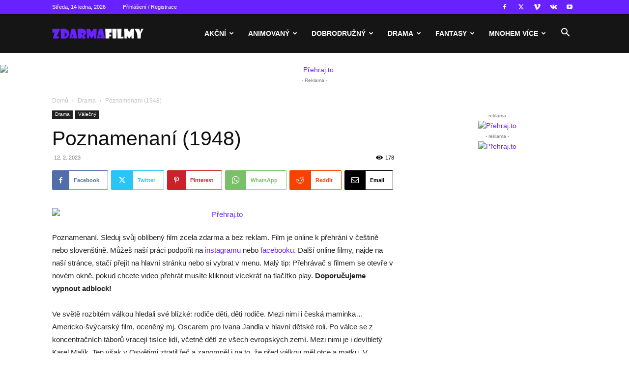

--- FILE ---
content_type: text/html; charset=UTF-8
request_url: https://zdarmafilmy.cz/poznamenani-1948/
body_size: 43094
content:
<!doctype html >
<!--[if IE 8]>    <html class="ie8" lang="en"> <![endif]-->
<!--[if IE 9]>    <html class="ie9" lang="en"> <![endif]-->
<!--[if gt IE 8]><!--> <html lang="cs"> <!--<![endif]-->
<head>
    <title>Poznamenaní       (1948) - zdarma online ke zhlédnutí a ke stažení - ZdarmaFilmy.cz</title>
    <meta charset="UTF-8" />
    <meta name="viewport" content="width=device-width, initial-scale=1.0">
    <link rel="pingback" href="https://zdarmafilmy.cz/xmlrpc.php" />
    <meta name='robots' content='index, follow, max-image-preview:large, max-snippet:-1, max-video-preview:-1' />
<link rel="icon" type="image/png" href="https://zdarmafilmy.cz/wp-content/uploads/2023/02/fvc.png">
	<!-- This site is optimized with the Yoast SEO Premium plugin v26.7 (Yoast SEO v26.7) - https://yoast.com/wordpress/plugins/seo/ -->
	<meta name="description" content="Celý film Poznamenaní       (1948) . Zdarma online je shlédnutí. Ověřená stránka. Bez reklam a poplatků. ZdarmaFilmy.cz" />
	<link rel="canonical" href="https://zdarmafilmy.cz/poznamenani-1948/" />
	<meta property="og:locale" content="cs_CZ" />
	<meta property="og:type" content="article" />
	<meta property="og:title" content="Poznamenaní       (1948)" />
	<meta property="og:description" content="Celý film Poznamenaní       (1948) . Zdarma online je shlédnutí. Ověřená stránka. Bez reklam a poplatků. ZdarmaFilmy.cz" />
	<meta property="og:url" content="https://zdarmafilmy.cz/poznamenani-1948/" />
	<meta property="og:site_name" content="ZdarmaFilmy.cz" />
	<meta property="article:published_time" content="2023-02-12T22:48:56+00:00" />
	<meta property="og:image" content="https://zdarmafilmy.cz/wp-content/uploads/2023/02/poznamenani-1948_63e96cd878237.jpeg" />
	<meta property="og:image:width" content="500" />
	<meta property="og:image:height" content="658" />
	<meta property="og:image:type" content="image/jpeg" />
	<meta name="author" content="zdarmafilmy" />
	<meta name="twitter:card" content="summary_large_image" />
	<meta name="twitter:label1" content="Napsal(a)" />
	<meta name="twitter:data1" content="zdarmafilmy" />
	<meta name="twitter:label2" content="Odhadovaná doba čtení" />
	<meta name="twitter:data2" content="3 minuty" />
	<script type="application/ld+json" class="yoast-schema-graph">{"@context":"https://schema.org","@graph":[{"@type":"Article","@id":"https://zdarmafilmy.cz/poznamenani-1948/#article","isPartOf":{"@id":"https://zdarmafilmy.cz/poznamenani-1948/"},"author":{"name":"zdarmafilmy","@id":"https://zdarmafilmy.cz/#/schema/person/dd7df38d9774367ee233d96058108bac"},"headline":"Poznamenaní (1948)","datePublished":"2023-02-12T22:48:56+00:00","mainEntityOfPage":{"@id":"https://zdarmafilmy.cz/poznamenani-1948/"},"wordCount":552,"commentCount":0,"image":{"@id":"https://zdarmafilmy.cz/poznamenani-1948/#primaryimage"},"thumbnailUrl":"https://zdarmafilmy.cz/wp-content/uploads/2023/02/poznamenani-1948_63e96cd878237.jpeg","keywords":["103 min","1948","USA / Švýcarsko"],"articleSection":["Drama","Válečný"],"inLanguage":"cs","potentialAction":[{"@type":"CommentAction","name":"Comment","target":["https://zdarmafilmy.cz/poznamenani-1948/#respond"]}]},{"@type":"WebPage","@id":"https://zdarmafilmy.cz/poznamenani-1948/","url":"https://zdarmafilmy.cz/poznamenani-1948/","name":"Poznamenaní (1948) - zdarma online ke zhlédnutí a ke stažení - ZdarmaFilmy.cz","isPartOf":{"@id":"https://zdarmafilmy.cz/#website"},"primaryImageOfPage":{"@id":"https://zdarmafilmy.cz/poznamenani-1948/#primaryimage"},"image":{"@id":"https://zdarmafilmy.cz/poznamenani-1948/#primaryimage"},"thumbnailUrl":"https://zdarmafilmy.cz/wp-content/uploads/2023/02/poznamenani-1948_63e96cd878237.jpeg","datePublished":"2023-02-12T22:48:56+00:00","author":{"@id":"https://zdarmafilmy.cz/#/schema/person/dd7df38d9774367ee233d96058108bac"},"description":"Celý film Poznamenaní (1948) . Zdarma online je shlédnutí. Ověřená stránka. Bez reklam a poplatků. ZdarmaFilmy.cz","breadcrumb":{"@id":"https://zdarmafilmy.cz/poznamenani-1948/#breadcrumb"},"inLanguage":"cs","potentialAction":[{"@type":"ReadAction","target":["https://zdarmafilmy.cz/poznamenani-1948/"]}]},{"@type":"ImageObject","inLanguage":"cs","@id":"https://zdarmafilmy.cz/poznamenani-1948/#primaryimage","url":"https://zdarmafilmy.cz/wp-content/uploads/2023/02/poznamenani-1948_63e96cd878237.jpeg","contentUrl":"https://zdarmafilmy.cz/wp-content/uploads/2023/02/poznamenani-1948_63e96cd878237.jpeg","width":500,"height":658},{"@type":"BreadcrumbList","@id":"https://zdarmafilmy.cz/poznamenani-1948/#breadcrumb","itemListElement":[{"@type":"ListItem","position":1,"name":"Domů","item":"https://zdarmafilmy.cz/"},{"@type":"ListItem","position":2,"name":"Poznamenaní (1948)"}]},{"@type":"WebSite","@id":"https://zdarmafilmy.cz/#website","url":"https://zdarmafilmy.cz/","name":"ZdarmaFilmy.cz","description":"Oblíbené filmy online k přehrání","potentialAction":[{"@type":"SearchAction","target":{"@type":"EntryPoint","urlTemplate":"https://zdarmafilmy.cz/?s={search_term_string}"},"query-input":{"@type":"PropertyValueSpecification","valueRequired":true,"valueName":"search_term_string"}}],"inLanguage":"cs"},{"@type":"Person","@id":"https://zdarmafilmy.cz/#/schema/person/dd7df38d9774367ee233d96058108bac","name":"zdarmafilmy","image":{"@type":"ImageObject","inLanguage":"cs","@id":"https://zdarmafilmy.cz/#/schema/person/image/","url":"https://secure.gravatar.com/avatar/3db8be7c78ff2274ac2d13a0ad11bb4d5b5d15c13ae71dc8920e8058358a2972?s=96&d=mm&r=g","contentUrl":"https://secure.gravatar.com/avatar/3db8be7c78ff2274ac2d13a0ad11bb4d5b5d15c13ae71dc8920e8058358a2972?s=96&d=mm&r=g","caption":"zdarmafilmy"},"sameAs":["https://zdarmafilmy.cz"],"url":"https://zdarmafilmy.cz/author/zdarmafilmy/"}]}</script>
	<!-- / Yoast SEO Premium plugin. -->


<link rel="alternate" type="application/rss+xml" title="ZdarmaFilmy.cz &raquo; RSS zdroj" href="https://zdarmafilmy.cz/feed/" />
<link rel="alternate" type="application/rss+xml" title="ZdarmaFilmy.cz &raquo; RSS komentářů" href="https://zdarmafilmy.cz/comments/feed/" />
<link rel="alternate" type="application/rss+xml" title="ZdarmaFilmy.cz &raquo; RSS komentářů pro Poznamenaní
						
					 (1948)" href="https://zdarmafilmy.cz/poznamenani-1948/feed/" />
<link rel="alternate" title="oEmbed (JSON)" type="application/json+oembed" href="https://zdarmafilmy.cz/wp-json/oembed/1.0/embed?url=https%3A%2F%2Fzdarmafilmy.cz%2Fpoznamenani-1948%2F" />
<link rel="alternate" title="oEmbed (XML)" type="text/xml+oembed" href="https://zdarmafilmy.cz/wp-json/oembed/1.0/embed?url=https%3A%2F%2Fzdarmafilmy.cz%2Fpoznamenani-1948%2F&#038;format=xml" />
<style id='wp-img-auto-sizes-contain-inline-css' type='text/css'>
img:is([sizes=auto i],[sizes^="auto," i]){contain-intrinsic-size:3000px 1500px}
/*# sourceURL=wp-img-auto-sizes-contain-inline-css */
</style>
<style id='wp-emoji-styles-inline-css' type='text/css'>

	img.wp-smiley, img.emoji {
		display: inline !important;
		border: none !important;
		box-shadow: none !important;
		height: 1em !important;
		width: 1em !important;
		margin: 0 0.07em !important;
		vertical-align: -0.1em !important;
		background: none !important;
		padding: 0 !important;
	}
/*# sourceURL=wp-emoji-styles-inline-css */
</style>
<style id='wp-block-library-inline-css' type='text/css'>
:root{--wp-block-synced-color:#7a00df;--wp-block-synced-color--rgb:122,0,223;--wp-bound-block-color:var(--wp-block-synced-color);--wp-editor-canvas-background:#ddd;--wp-admin-theme-color:#007cba;--wp-admin-theme-color--rgb:0,124,186;--wp-admin-theme-color-darker-10:#006ba1;--wp-admin-theme-color-darker-10--rgb:0,107,160.5;--wp-admin-theme-color-darker-20:#005a87;--wp-admin-theme-color-darker-20--rgb:0,90,135;--wp-admin-border-width-focus:2px}@media (min-resolution:192dpi){:root{--wp-admin-border-width-focus:1.5px}}.wp-element-button{cursor:pointer}:root .has-very-light-gray-background-color{background-color:#eee}:root .has-very-dark-gray-background-color{background-color:#313131}:root .has-very-light-gray-color{color:#eee}:root .has-very-dark-gray-color{color:#313131}:root .has-vivid-green-cyan-to-vivid-cyan-blue-gradient-background{background:linear-gradient(135deg,#00d084,#0693e3)}:root .has-purple-crush-gradient-background{background:linear-gradient(135deg,#34e2e4,#4721fb 50%,#ab1dfe)}:root .has-hazy-dawn-gradient-background{background:linear-gradient(135deg,#faaca8,#dad0ec)}:root .has-subdued-olive-gradient-background{background:linear-gradient(135deg,#fafae1,#67a671)}:root .has-atomic-cream-gradient-background{background:linear-gradient(135deg,#fdd79a,#004a59)}:root .has-nightshade-gradient-background{background:linear-gradient(135deg,#330968,#31cdcf)}:root .has-midnight-gradient-background{background:linear-gradient(135deg,#020381,#2874fc)}:root{--wp--preset--font-size--normal:16px;--wp--preset--font-size--huge:42px}.has-regular-font-size{font-size:1em}.has-larger-font-size{font-size:2.625em}.has-normal-font-size{font-size:var(--wp--preset--font-size--normal)}.has-huge-font-size{font-size:var(--wp--preset--font-size--huge)}.has-text-align-center{text-align:center}.has-text-align-left{text-align:left}.has-text-align-right{text-align:right}.has-fit-text{white-space:nowrap!important}#end-resizable-editor-section{display:none}.aligncenter{clear:both}.items-justified-left{justify-content:flex-start}.items-justified-center{justify-content:center}.items-justified-right{justify-content:flex-end}.items-justified-space-between{justify-content:space-between}.screen-reader-text{border:0;clip-path:inset(50%);height:1px;margin:-1px;overflow:hidden;padding:0;position:absolute;width:1px;word-wrap:normal!important}.screen-reader-text:focus{background-color:#ddd;clip-path:none;color:#444;display:block;font-size:1em;height:auto;left:5px;line-height:normal;padding:15px 23px 14px;text-decoration:none;top:5px;width:auto;z-index:100000}html :where(.has-border-color){border-style:solid}html :where([style*=border-top-color]){border-top-style:solid}html :where([style*=border-right-color]){border-right-style:solid}html :where([style*=border-bottom-color]){border-bottom-style:solid}html :where([style*=border-left-color]){border-left-style:solid}html :where([style*=border-width]){border-style:solid}html :where([style*=border-top-width]){border-top-style:solid}html :where([style*=border-right-width]){border-right-style:solid}html :where([style*=border-bottom-width]){border-bottom-style:solid}html :where([style*=border-left-width]){border-left-style:solid}html :where(img[class*=wp-image-]){height:auto;max-width:100%}:where(figure){margin:0 0 1em}html :where(.is-position-sticky){--wp-admin--admin-bar--position-offset:var(--wp-admin--admin-bar--height,0px)}@media screen and (max-width:600px){html :where(.is-position-sticky){--wp-admin--admin-bar--position-offset:0px}}

/*# sourceURL=wp-block-library-inline-css */
</style><style id='global-styles-inline-css' type='text/css'>
:root{--wp--preset--aspect-ratio--square: 1;--wp--preset--aspect-ratio--4-3: 4/3;--wp--preset--aspect-ratio--3-4: 3/4;--wp--preset--aspect-ratio--3-2: 3/2;--wp--preset--aspect-ratio--2-3: 2/3;--wp--preset--aspect-ratio--16-9: 16/9;--wp--preset--aspect-ratio--9-16: 9/16;--wp--preset--color--black: #000000;--wp--preset--color--cyan-bluish-gray: #abb8c3;--wp--preset--color--white: #ffffff;--wp--preset--color--pale-pink: #f78da7;--wp--preset--color--vivid-red: #cf2e2e;--wp--preset--color--luminous-vivid-orange: #ff6900;--wp--preset--color--luminous-vivid-amber: #fcb900;--wp--preset--color--light-green-cyan: #7bdcb5;--wp--preset--color--vivid-green-cyan: #00d084;--wp--preset--color--pale-cyan-blue: #8ed1fc;--wp--preset--color--vivid-cyan-blue: #0693e3;--wp--preset--color--vivid-purple: #9b51e0;--wp--preset--gradient--vivid-cyan-blue-to-vivid-purple: linear-gradient(135deg,rgb(6,147,227) 0%,rgb(155,81,224) 100%);--wp--preset--gradient--light-green-cyan-to-vivid-green-cyan: linear-gradient(135deg,rgb(122,220,180) 0%,rgb(0,208,130) 100%);--wp--preset--gradient--luminous-vivid-amber-to-luminous-vivid-orange: linear-gradient(135deg,rgb(252,185,0) 0%,rgb(255,105,0) 100%);--wp--preset--gradient--luminous-vivid-orange-to-vivid-red: linear-gradient(135deg,rgb(255,105,0) 0%,rgb(207,46,46) 100%);--wp--preset--gradient--very-light-gray-to-cyan-bluish-gray: linear-gradient(135deg,rgb(238,238,238) 0%,rgb(169,184,195) 100%);--wp--preset--gradient--cool-to-warm-spectrum: linear-gradient(135deg,rgb(74,234,220) 0%,rgb(151,120,209) 20%,rgb(207,42,186) 40%,rgb(238,44,130) 60%,rgb(251,105,98) 80%,rgb(254,248,76) 100%);--wp--preset--gradient--blush-light-purple: linear-gradient(135deg,rgb(255,206,236) 0%,rgb(152,150,240) 100%);--wp--preset--gradient--blush-bordeaux: linear-gradient(135deg,rgb(254,205,165) 0%,rgb(254,45,45) 50%,rgb(107,0,62) 100%);--wp--preset--gradient--luminous-dusk: linear-gradient(135deg,rgb(255,203,112) 0%,rgb(199,81,192) 50%,rgb(65,88,208) 100%);--wp--preset--gradient--pale-ocean: linear-gradient(135deg,rgb(255,245,203) 0%,rgb(182,227,212) 50%,rgb(51,167,181) 100%);--wp--preset--gradient--electric-grass: linear-gradient(135deg,rgb(202,248,128) 0%,rgb(113,206,126) 100%);--wp--preset--gradient--midnight: linear-gradient(135deg,rgb(2,3,129) 0%,rgb(40,116,252) 100%);--wp--preset--font-size--small: 11px;--wp--preset--font-size--medium: 20px;--wp--preset--font-size--large: 32px;--wp--preset--font-size--x-large: 42px;--wp--preset--font-size--regular: 15px;--wp--preset--font-size--larger: 50px;--wp--preset--spacing--20: 0.44rem;--wp--preset--spacing--30: 0.67rem;--wp--preset--spacing--40: 1rem;--wp--preset--spacing--50: 1.5rem;--wp--preset--spacing--60: 2.25rem;--wp--preset--spacing--70: 3.38rem;--wp--preset--spacing--80: 5.06rem;--wp--preset--shadow--natural: 6px 6px 9px rgba(0, 0, 0, 0.2);--wp--preset--shadow--deep: 12px 12px 50px rgba(0, 0, 0, 0.4);--wp--preset--shadow--sharp: 6px 6px 0px rgba(0, 0, 0, 0.2);--wp--preset--shadow--outlined: 6px 6px 0px -3px rgb(255, 255, 255), 6px 6px rgb(0, 0, 0);--wp--preset--shadow--crisp: 6px 6px 0px rgb(0, 0, 0);}:where(.is-layout-flex){gap: 0.5em;}:where(.is-layout-grid){gap: 0.5em;}body .is-layout-flex{display: flex;}.is-layout-flex{flex-wrap: wrap;align-items: center;}.is-layout-flex > :is(*, div){margin: 0;}body .is-layout-grid{display: grid;}.is-layout-grid > :is(*, div){margin: 0;}:where(.wp-block-columns.is-layout-flex){gap: 2em;}:where(.wp-block-columns.is-layout-grid){gap: 2em;}:where(.wp-block-post-template.is-layout-flex){gap: 1.25em;}:where(.wp-block-post-template.is-layout-grid){gap: 1.25em;}.has-black-color{color: var(--wp--preset--color--black) !important;}.has-cyan-bluish-gray-color{color: var(--wp--preset--color--cyan-bluish-gray) !important;}.has-white-color{color: var(--wp--preset--color--white) !important;}.has-pale-pink-color{color: var(--wp--preset--color--pale-pink) !important;}.has-vivid-red-color{color: var(--wp--preset--color--vivid-red) !important;}.has-luminous-vivid-orange-color{color: var(--wp--preset--color--luminous-vivid-orange) !important;}.has-luminous-vivid-amber-color{color: var(--wp--preset--color--luminous-vivid-amber) !important;}.has-light-green-cyan-color{color: var(--wp--preset--color--light-green-cyan) !important;}.has-vivid-green-cyan-color{color: var(--wp--preset--color--vivid-green-cyan) !important;}.has-pale-cyan-blue-color{color: var(--wp--preset--color--pale-cyan-blue) !important;}.has-vivid-cyan-blue-color{color: var(--wp--preset--color--vivid-cyan-blue) !important;}.has-vivid-purple-color{color: var(--wp--preset--color--vivid-purple) !important;}.has-black-background-color{background-color: var(--wp--preset--color--black) !important;}.has-cyan-bluish-gray-background-color{background-color: var(--wp--preset--color--cyan-bluish-gray) !important;}.has-white-background-color{background-color: var(--wp--preset--color--white) !important;}.has-pale-pink-background-color{background-color: var(--wp--preset--color--pale-pink) !important;}.has-vivid-red-background-color{background-color: var(--wp--preset--color--vivid-red) !important;}.has-luminous-vivid-orange-background-color{background-color: var(--wp--preset--color--luminous-vivid-orange) !important;}.has-luminous-vivid-amber-background-color{background-color: var(--wp--preset--color--luminous-vivid-amber) !important;}.has-light-green-cyan-background-color{background-color: var(--wp--preset--color--light-green-cyan) !important;}.has-vivid-green-cyan-background-color{background-color: var(--wp--preset--color--vivid-green-cyan) !important;}.has-pale-cyan-blue-background-color{background-color: var(--wp--preset--color--pale-cyan-blue) !important;}.has-vivid-cyan-blue-background-color{background-color: var(--wp--preset--color--vivid-cyan-blue) !important;}.has-vivid-purple-background-color{background-color: var(--wp--preset--color--vivid-purple) !important;}.has-black-border-color{border-color: var(--wp--preset--color--black) !important;}.has-cyan-bluish-gray-border-color{border-color: var(--wp--preset--color--cyan-bluish-gray) !important;}.has-white-border-color{border-color: var(--wp--preset--color--white) !important;}.has-pale-pink-border-color{border-color: var(--wp--preset--color--pale-pink) !important;}.has-vivid-red-border-color{border-color: var(--wp--preset--color--vivid-red) !important;}.has-luminous-vivid-orange-border-color{border-color: var(--wp--preset--color--luminous-vivid-orange) !important;}.has-luminous-vivid-amber-border-color{border-color: var(--wp--preset--color--luminous-vivid-amber) !important;}.has-light-green-cyan-border-color{border-color: var(--wp--preset--color--light-green-cyan) !important;}.has-vivid-green-cyan-border-color{border-color: var(--wp--preset--color--vivid-green-cyan) !important;}.has-pale-cyan-blue-border-color{border-color: var(--wp--preset--color--pale-cyan-blue) !important;}.has-vivid-cyan-blue-border-color{border-color: var(--wp--preset--color--vivid-cyan-blue) !important;}.has-vivid-purple-border-color{border-color: var(--wp--preset--color--vivid-purple) !important;}.has-vivid-cyan-blue-to-vivid-purple-gradient-background{background: var(--wp--preset--gradient--vivid-cyan-blue-to-vivid-purple) !important;}.has-light-green-cyan-to-vivid-green-cyan-gradient-background{background: var(--wp--preset--gradient--light-green-cyan-to-vivid-green-cyan) !important;}.has-luminous-vivid-amber-to-luminous-vivid-orange-gradient-background{background: var(--wp--preset--gradient--luminous-vivid-amber-to-luminous-vivid-orange) !important;}.has-luminous-vivid-orange-to-vivid-red-gradient-background{background: var(--wp--preset--gradient--luminous-vivid-orange-to-vivid-red) !important;}.has-very-light-gray-to-cyan-bluish-gray-gradient-background{background: var(--wp--preset--gradient--very-light-gray-to-cyan-bluish-gray) !important;}.has-cool-to-warm-spectrum-gradient-background{background: var(--wp--preset--gradient--cool-to-warm-spectrum) !important;}.has-blush-light-purple-gradient-background{background: var(--wp--preset--gradient--blush-light-purple) !important;}.has-blush-bordeaux-gradient-background{background: var(--wp--preset--gradient--blush-bordeaux) !important;}.has-luminous-dusk-gradient-background{background: var(--wp--preset--gradient--luminous-dusk) !important;}.has-pale-ocean-gradient-background{background: var(--wp--preset--gradient--pale-ocean) !important;}.has-electric-grass-gradient-background{background: var(--wp--preset--gradient--electric-grass) !important;}.has-midnight-gradient-background{background: var(--wp--preset--gradient--midnight) !important;}.has-small-font-size{font-size: var(--wp--preset--font-size--small) !important;}.has-medium-font-size{font-size: var(--wp--preset--font-size--medium) !important;}.has-large-font-size{font-size: var(--wp--preset--font-size--large) !important;}.has-x-large-font-size{font-size: var(--wp--preset--font-size--x-large) !important;}
/*# sourceURL=global-styles-inline-css */
</style>

<style id='classic-theme-styles-inline-css' type='text/css'>
/*! This file is auto-generated */
.wp-block-button__link{color:#fff;background-color:#32373c;border-radius:9999px;box-shadow:none;text-decoration:none;padding:calc(.667em + 2px) calc(1.333em + 2px);font-size:1.125em}.wp-block-file__button{background:#32373c;color:#fff;text-decoration:none}
/*# sourceURL=/wp-includes/css/classic-themes.min.css */
</style>
<link rel='stylesheet' id='aoa-css' href='https://zdarmafilmy.cz/wp-content/plugins/ad-overlay-anything/css/style.css?ver=2.0.2' type='text/css' media='all' />
<link rel='stylesheet' id='td-plugin-multi-purpose-css' href='https://zdarmafilmy.cz/wp-content/plugins/td-composer/td-multi-purpose/style.css?ver=492e3cf54bd42df3b24a3de8e2307cafx' type='text/css' media='all' />
<link rel='stylesheet' id='td-theme-css' href='https://zdarmafilmy.cz/wp-content/themes/Newspaper/style.css?ver=12.7.1' type='text/css' media='all' />
<style id='td-theme-inline-css' type='text/css'>@media (max-width:767px){.td-header-desktop-wrap{display:none}}@media (min-width:767px){.td-header-mobile-wrap{display:none}}</style>
<link rel='stylesheet' id='td-legacy-framework-front-style-css' href='https://zdarmafilmy.cz/wp-content/plugins/td-composer/legacy/Newspaper/assets/css/td_legacy_main.css?ver=492e3cf54bd42df3b24a3de8e2307cafx' type='text/css' media='all' />
<link rel='stylesheet' id='td-standard-pack-framework-front-style-css' href='https://zdarmafilmy.cz/wp-content/plugins/td-standard-pack/Newspaper/assets/css/td_standard_pack_main.css?ver=8ae1459a1d876d507918f73cef68310e' type='text/css' media='all' />
<link rel='stylesheet' id='td-theme-demo-style-css' href='https://zdarmafilmy.cz/wp-content/plugins/td-composer/legacy/Newspaper/includes/demos/sport/demo_style.css?ver=12.7.1' type='text/css' media='all' />
<link rel='stylesheet' id='tdb_style_cloud_templates_front-css' href='https://zdarmafilmy.cz/wp-content/plugins/td-cloud-library/assets/css/tdb_main.css?ver=d578089f160957352b9b4ca6d880fd8f' type='text/css' media='all' />
<script type="text/javascript" src="https://zdarmafilmy.cz/wp-includes/js/jquery/jquery.min.js?ver=3.7.1" id="jquery-core-js"></script>
<script type="text/javascript" src="https://zdarmafilmy.cz/wp-includes/js/jquery/jquery-migrate.min.js?ver=3.4.1" id="jquery-migrate-js"></script>
<script type="text/javascript" src="https://zdarmafilmy.cz/wp-content/plugins/ad-overlay-anything/js/aoa-functions.js?ver=2.0.2" id="aoa-js"></script>
<link rel="https://api.w.org/" href="https://zdarmafilmy.cz/wp-json/" /><link rel="alternate" title="JSON" type="application/json" href="https://zdarmafilmy.cz/wp-json/wp/v2/posts/1565" /><link rel="EditURI" type="application/rsd+xml" title="RSD" href="https://zdarmafilmy.cz/xmlrpc.php?rsd" />
<meta name="generator" content="WordPress 6.9" />
<link rel='shortlink' href='https://zdarmafilmy.cz/?p=1565' />
    <script>
        window.tdb_global_vars = {"wpRestUrl":"https:\/\/zdarmafilmy.cz\/wp-json\/","permalinkStructure":"\/%postname%\/"};
        window.tdb_p_autoload_vars = {"isAjax":false,"isAdminBarShowing":false,"autoloadStatus":"off","origPostEditUrl":null};
    </script>
    
    <style id="tdb-global-colors">:root{--accent-color:#fff}</style>

    
	
<!-- JS generated by theme -->

<script type="text/javascript" id="td-generated-header-js">
    
    

	    var tdBlocksArray = []; //here we store all the items for the current page

	    // td_block class - each ajax block uses a object of this class for requests
	    function tdBlock() {
		    this.id = '';
		    this.block_type = 1; //block type id (1-234 etc)
		    this.atts = '';
		    this.td_column_number = '';
		    this.td_current_page = 1; //
		    this.post_count = 0; //from wp
		    this.found_posts = 0; //from wp
		    this.max_num_pages = 0; //from wp
		    this.td_filter_value = ''; //current live filter value
		    this.is_ajax_running = false;
		    this.td_user_action = ''; // load more or infinite loader (used by the animation)
		    this.header_color = '';
		    this.ajax_pagination_infinite_stop = ''; //show load more at page x
	    }

        // td_js_generator - mini detector
        ( function () {
            var htmlTag = document.getElementsByTagName("html")[0];

	        if ( navigator.userAgent.indexOf("MSIE 10.0") > -1 ) {
                htmlTag.className += ' ie10';
            }

            if ( !!navigator.userAgent.match(/Trident.*rv\:11\./) ) {
                htmlTag.className += ' ie11';
            }

	        if ( navigator.userAgent.indexOf("Edge") > -1 ) {
                htmlTag.className += ' ieEdge';
            }

            if ( /(iPad|iPhone|iPod)/g.test(navigator.userAgent) ) {
                htmlTag.className += ' td-md-is-ios';
            }

            var user_agent = navigator.userAgent.toLowerCase();
            if ( user_agent.indexOf("android") > -1 ) {
                htmlTag.className += ' td-md-is-android';
            }

            if ( -1 !== navigator.userAgent.indexOf('Mac OS X')  ) {
                htmlTag.className += ' td-md-is-os-x';
            }

            if ( /chrom(e|ium)/.test(navigator.userAgent.toLowerCase()) ) {
               htmlTag.className += ' td-md-is-chrome';
            }

            if ( -1 !== navigator.userAgent.indexOf('Firefox') ) {
                htmlTag.className += ' td-md-is-firefox';
            }

            if ( -1 !== navigator.userAgent.indexOf('Safari') && -1 === navigator.userAgent.indexOf('Chrome') ) {
                htmlTag.className += ' td-md-is-safari';
            }

            if( -1 !== navigator.userAgent.indexOf('IEMobile') ){
                htmlTag.className += ' td-md-is-iemobile';
            }

        })();

        var tdLocalCache = {};

        ( function () {
            "use strict";

            tdLocalCache = {
                data: {},
                remove: function (resource_id) {
                    delete tdLocalCache.data[resource_id];
                },
                exist: function (resource_id) {
                    return tdLocalCache.data.hasOwnProperty(resource_id) && tdLocalCache.data[resource_id] !== null;
                },
                get: function (resource_id) {
                    return tdLocalCache.data[resource_id];
                },
                set: function (resource_id, cachedData) {
                    tdLocalCache.remove(resource_id);
                    tdLocalCache.data[resource_id] = cachedData;
                }
            };
        })();

    
    
var td_viewport_interval_list=[{"limitBottom":767,"sidebarWidth":228},{"limitBottom":1018,"sidebarWidth":300},{"limitBottom":1140,"sidebarWidth":324}];
var td_animation_stack_effect="type0";
var tds_animation_stack=true;
var td_animation_stack_specific_selectors=".entry-thumb, img, .td-lazy-img";
var td_animation_stack_general_selectors=".td-animation-stack img, .td-animation-stack .entry-thumb, .post img, .td-animation-stack .td-lazy-img";
var tdc_is_installed="yes";
var tdc_domain_active=false;
var td_ajax_url="https:\/\/zdarmafilmy.cz\/wp-admin\/admin-ajax.php?td_theme_name=Newspaper&v=12.7.1";
var td_get_template_directory_uri="https:\/\/zdarmafilmy.cz\/wp-content\/plugins\/td-composer\/legacy\/common";
var tds_snap_menu="smart_snap_always";
var tds_logo_on_sticky="show_header_logo";
var tds_header_style="6";
var td_please_wait="\u010dekejte pros\u00edm ...";
var td_email_user_pass_incorrect="Jm\u00e9no nebo heslo nen\u00ed spr\u00e1vn\u00e9!";
var td_email_user_incorrect="E-mail nebo u\u017eivatelsk\u00e9 jm\u00e9no nen\u00ed spr\u00e1vn\u00e9!";
var td_email_incorrect="Zadali jste \u0161patn\u00fd email";
var td_user_incorrect="Username incorrect!";
var td_email_user_empty="Email or username empty!";
var td_pass_empty="Pass empty!";
var td_pass_pattern_incorrect="Invalid Pass Pattern!";
var td_retype_pass_incorrect="Retyped Pass incorrect!";
var tds_more_articles_on_post_enable="show";
var tds_more_articles_on_post_time_to_wait="";
var tds_more_articles_on_post_pages_distance_from_top=0;
var tds_captcha="";
var tds_theme_color_site_wide="#6722ff";
var tds_smart_sidebar="enabled";
var tdThemeName="Newspaper";
var tdThemeNameWl="Newspaper";
var td_magnific_popup_translation_tPrev="P\u0159edchoz\u00ed (vlevo kl\u00e1vesa \u0161ipka)";
var td_magnific_popup_translation_tNext="Dal\u0161\u00ed (\u0161ipka vpravo)";
var td_magnific_popup_translation_tCounter="%curr% z %total%";
var td_magnific_popup_translation_ajax_tError="Obsah z %url% nelze na\u010d\u00edst.";
var td_magnific_popup_translation_image_tError="Obr\u00e1zek #%curr% nelze na\u010d\u00edst.";
var tdBlockNonce="ee73973707";
var tdMobileMenu="enabled";
var tdMobileSearch="enabled";
var tdDateNamesI18n={"month_names":["Leden","\u00danor","B\u0159ezen","Duben","Kv\u011bten","\u010cerven","\u010cervenec","Srpen","Z\u00e1\u0159\u00ed","\u0158\u00edjen","Listopad","Prosinec"],"month_names_short":["Led","\u00dano","B\u0159e","Dub","Kv\u011b","\u010cvn","\u010cvc","Srp","Z\u00e1\u0159","\u0158\u00edj","Lis","Pro"],"day_names":["Ned\u011ble","Pond\u011bl\u00ed","\u00dater\u00fd","St\u0159eda","\u010ctvrtek","P\u00e1tek","Sobota"],"day_names_short":["Ne","Po","\u00dat","St","\u010ct","P\u00e1","So"]};
var tdb_modal_confirm="Save";
var tdb_modal_cancel="Cancel";
var tdb_modal_confirm_alt="Yes";
var tdb_modal_cancel_alt="No";
var td_deploy_mode="deploy";
var td_ad_background_click_link="";
var td_ad_background_click_target="";
</script>


<!-- Header style compiled by theme -->

<style>ul.sf-menu>.menu-item>a{line-height:80px}:root{--td_excl_label:'VÝHRADNÍ';--td_theme_color:#6722ff;--td_slider_text:rgba(103,34,255,0.7);--td_header_color:#222222;--td_mobile_gradient_one_mob:rgba(0,0,0,0.7);--td_mobile_gradient_two_mob:rgba(0,0,0,0.7);--td_mobile_text_active_color:#eeee22;--td_login_gradient_one:rgba(0,0,0,0.7);--td_login_gradient_two:rgba(0,0,0,0.7)}.td-header-style-12 .td-header-menu-wrap-full,.td-header-style-12 .td-affix,.td-grid-style-1.td-hover-1 .td-big-grid-post:hover .td-post-category,.td-grid-style-5.td-hover-1 .td-big-grid-post:hover .td-post-category,.td_category_template_3 .td-current-sub-category,.td_category_template_8 .td-category-header .td-category a.td-current-sub-category,.td_category_template_4 .td-category-siblings .td-category a:hover,.td_block_big_grid_9.td-grid-style-1 .td-post-category,.td_block_big_grid_9.td-grid-style-5 .td-post-category,.td-grid-style-6.td-hover-1 .td-module-thumb:after,.tdm-menu-active-style5 .td-header-menu-wrap .sf-menu>.current-menu-item>a,.tdm-menu-active-style5 .td-header-menu-wrap .sf-menu>.current-menu-ancestor>a,.tdm-menu-active-style5 .td-header-menu-wrap .sf-menu>.current-category-ancestor>a,.tdm-menu-active-style5 .td-header-menu-wrap .sf-menu>li>a:hover,.tdm-menu-active-style5 .td-header-menu-wrap .sf-menu>.sfHover>a{background-color:#6722ff}.td_mega_menu_sub_cats .cur-sub-cat,.td-mega-span h3 a:hover,.td_mod_mega_menu:hover .entry-title a,.header-search-wrap .result-msg a:hover,.td-header-top-menu .td-drop-down-search .td_module_wrap:hover .entry-title a,.td-header-top-menu .td-icon-search:hover,.td-header-wrap .result-msg a:hover,.top-header-menu li a:hover,.top-header-menu .current-menu-item>a,.top-header-menu .current-menu-ancestor>a,.top-header-menu .current-category-ancestor>a,.td-social-icon-wrap>a:hover,.td-header-sp-top-widget .td-social-icon-wrap a:hover,.td_mod_related_posts:hover h3>a,.td-post-template-11 .td-related-title .td-related-left:hover,.td-post-template-11 .td-related-title .td-related-right:hover,.td-post-template-11 .td-related-title .td-cur-simple-item,.td-post-template-11 .td_block_related_posts .td-next-prev-wrap a:hover,.td-category-header .td-pulldown-category-filter-link:hover,.td-category-siblings .td-subcat-dropdown a:hover,.td-category-siblings .td-subcat-dropdown a.td-current-sub-category,.footer-text-wrap .footer-email-wrap a,.footer-social-wrap a:hover,.td_module_17 .td-read-more a:hover,.td_module_18 .td-read-more a:hover,.td_module_19 .td-post-author-name a:hover,.td-pulldown-syle-2 .td-subcat-dropdown:hover .td-subcat-more span,.td-pulldown-syle-2 .td-subcat-dropdown:hover .td-subcat-more i,.td-pulldown-syle-3 .td-subcat-dropdown:hover .td-subcat-more span,.td-pulldown-syle-3 .td-subcat-dropdown:hover .td-subcat-more i,.tdm-menu-active-style3 .tdm-header.td-header-wrap .sf-menu>.current-category-ancestor>a,.tdm-menu-active-style3 .tdm-header.td-header-wrap .sf-menu>.current-menu-ancestor>a,.tdm-menu-active-style3 .tdm-header.td-header-wrap .sf-menu>.current-menu-item>a,.tdm-menu-active-style3 .tdm-header.td-header-wrap .sf-menu>.sfHover>a,.tdm-menu-active-style3 .tdm-header.td-header-wrap .sf-menu>li>a:hover{color:#6722ff}.td-mega-menu-page .wpb_content_element ul li a:hover,.td-theme-wrap .td-aj-search-results .td_module_wrap:hover .entry-title a,.td-theme-wrap .header-search-wrap .result-msg a:hover{color:#6722ff!important}.td_category_template_8 .td-category-header .td-category a.td-current-sub-category,.td_category_template_4 .td-category-siblings .td-category a:hover,.tdm-menu-active-style4 .tdm-header .sf-menu>.current-menu-item>a,.tdm-menu-active-style4 .tdm-header .sf-menu>.current-menu-ancestor>a,.tdm-menu-active-style4 .tdm-header .sf-menu>.current-category-ancestor>a,.tdm-menu-active-style4 .tdm-header .sf-menu>li>a:hover,.tdm-menu-active-style4 .tdm-header .sf-menu>.sfHover>a{border-color:#6722ff}.td-header-wrap .td-header-top-menu-full,.td-header-wrap .top-header-menu .sub-menu,.tdm-header-style-1.td-header-wrap .td-header-top-menu-full,.tdm-header-style-1.td-header-wrap .top-header-menu .sub-menu,.tdm-header-style-2.td-header-wrap .td-header-top-menu-full,.tdm-header-style-2.td-header-wrap .top-header-menu .sub-menu,.tdm-header-style-3.td-header-wrap .td-header-top-menu-full,.tdm-header-style-3.td-header-wrap .top-header-menu .sub-menu{background-color:#6722ff}.td-header-style-8 .td-header-top-menu-full{background-color:transparent}.td-header-style-8 .td-header-top-menu-full .td-header-top-menu{background-color:#6722ff;padding-left:15px;padding-right:15px}.td-header-wrap .td-header-top-menu-full .td-header-top-menu,.td-header-wrap .td-header-top-menu-full{border-bottom:none}.td-header-top-menu,.td-header-top-menu a,.td-header-wrap .td-header-top-menu-full .td-header-top-menu,.td-header-wrap .td-header-top-menu-full a,.td-header-style-8 .td-header-top-menu,.td-header-style-8 .td-header-top-menu a,.td-header-top-menu .td-drop-down-search .entry-title a{color:#ffffff}.top-header-menu .current-menu-item>a,.top-header-menu .current-menu-ancestor>a,.top-header-menu .current-category-ancestor>a,.top-header-menu li a:hover,.td-header-sp-top-widget .td-icon-search:hover{color:#000000}.td-header-wrap .td-header-sp-top-widget .td-icon-font,.td-header-style-7 .td-header-top-menu .td-social-icon-wrap .td-icon-font{color:#ffffff}.td-header-wrap .td-header-sp-top-widget i.td-icon-font:hover{color:#000000}.sf-menu>.current-menu-item>a:after,.sf-menu>.current-menu-ancestor>a:after,.sf-menu>.current-category-ancestor>a:after,.sf-menu>li:hover>a:after,.sf-menu>.sfHover>a:after,.td_block_mega_menu .td-next-prev-wrap a:hover,.td-mega-span .td-post-category:hover,.td-header-wrap .black-menu .sf-menu>li>a:hover,.td-header-wrap .black-menu .sf-menu>.current-menu-ancestor>a,.td-header-wrap .black-menu .sf-menu>.sfHover>a,.td-header-wrap .black-menu .sf-menu>.current-menu-item>a,.td-header-wrap .black-menu .sf-menu>.current-menu-ancestor>a,.td-header-wrap .black-menu .sf-menu>.current-category-ancestor>a,.tdm-menu-active-style5 .tdm-header .td-header-menu-wrap .sf-menu>.current-menu-item>a,.tdm-menu-active-style5 .tdm-header .td-header-menu-wrap .sf-menu>.current-menu-ancestor>a,.tdm-menu-active-style5 .tdm-header .td-header-menu-wrap .sf-menu>.current-category-ancestor>a,.tdm-menu-active-style5 .tdm-header .td-header-menu-wrap .sf-menu>li>a:hover,.tdm-menu-active-style5 .tdm-header .td-header-menu-wrap .sf-menu>.sfHover>a{background-color:#6722ff}.td_block_mega_menu .td-next-prev-wrap a:hover,.tdm-menu-active-style4 .tdm-header .sf-menu>.current-menu-item>a,.tdm-menu-active-style4 .tdm-header .sf-menu>.current-menu-ancestor>a,.tdm-menu-active-style4 .tdm-header .sf-menu>.current-category-ancestor>a,.tdm-menu-active-style4 .tdm-header .sf-menu>li>a:hover,.tdm-menu-active-style4 .tdm-header .sf-menu>.sfHover>a{border-color:#6722ff}.header-search-wrap .td-drop-down-search:before{border-color:transparent transparent #6722ff transparent}.td_mega_menu_sub_cats .cur-sub-cat,.td_mod_mega_menu:hover .entry-title a,.td-theme-wrap .sf-menu ul .td-menu-item>a:hover,.td-theme-wrap .sf-menu ul .sfHover>a,.td-theme-wrap .sf-menu ul .current-menu-ancestor>a,.td-theme-wrap .sf-menu ul .current-category-ancestor>a,.td-theme-wrap .sf-menu ul .current-menu-item>a,.tdm-menu-active-style3 .tdm-header.td-header-wrap .sf-menu>.current-menu-item>a,.tdm-menu-active-style3 .tdm-header.td-header-wrap .sf-menu>.current-menu-ancestor>a,.tdm-menu-active-style3 .tdm-header.td-header-wrap .sf-menu>.current-category-ancestor>a,.tdm-menu-active-style3 .tdm-header.td-header-wrap .sf-menu>li>a:hover,.tdm-menu-active-style3 .tdm-header.td-header-wrap .sf-menu>.sfHover>a{color:#6722ff}ul.sf-menu>.td-menu-item>a,.td-theme-wrap .td-header-menu-social{line-height:80px}.tdm-menu-active-style2 .tdm-header ul.sf-menu>.td-menu-item,.tdm-menu-active-style4 .tdm-header ul.sf-menu>.td-menu-item,.tdm-header .tdm-header-menu-btns,.tdm-header-style-1 .td-main-menu-logo a,.tdm-header-style-2 .td-main-menu-logo a,.tdm-header-style-3 .td-main-menu-logo a{line-height:80px}.tdm-header-style-1 .td-main-menu-logo,.tdm-header-style-2 .td-main-menu-logo,.tdm-header-style-3 .td-main-menu-logo{height:80px}@media (min-width:768px){.td-header-style-4 .td-main-menu-logo img,.td-header-style-5 .td-main-menu-logo img,.td-header-style-6 .td-main-menu-logo img,.td-header-style-7 .td-header-sp-logo img,.td-header-style-12 .td-main-menu-logo img{max-height:80px}.td-header-style-4 .td-main-menu-logo,.td-header-style-5 .td-main-menu-logo,.td-header-style-6 .td-main-menu-logo,.td-header-style-7 .td-header-sp-logo,.td-header-style-12 .td-main-menu-logo{height:80px}.td-header-style-4 .td-main-menu-logo a,.td-header-style-5 .td-main-menu-logo a,.td-header-style-6 .td-main-menu-logo a,.td-header-style-7 .td-header-sp-logo a,.td-header-style-7 .td-header-sp-logo img,.td-header-style-12 .td-main-menu-logo a,.td-header-style-12 .td-header-menu-wrap .sf-menu>li>a{line-height:80px}.td-header-style-7 .sf-menu,.td-header-style-7 .td-header-menu-social{margin-top:0}.td-header-style-7 #td-top-search{top:0;bottom:0}.td-header-wrap .header-search-wrap #td-header-search-button .td-icon-search{line-height:80px}.tdm-header-style-1 .td-main-menu-logo img,.tdm-header-style-2 .td-main-menu-logo img,.tdm-header-style-3 .td-main-menu-logo img{max-height:80px}}ul.sf-menu>.menu-item>a{line-height:80px}:root{--td_excl_label:'VÝHRADNÍ';--td_theme_color:#6722ff;--td_slider_text:rgba(103,34,255,0.7);--td_header_color:#222222;--td_mobile_gradient_one_mob:rgba(0,0,0,0.7);--td_mobile_gradient_two_mob:rgba(0,0,0,0.7);--td_mobile_text_active_color:#eeee22;--td_login_gradient_one:rgba(0,0,0,0.7);--td_login_gradient_two:rgba(0,0,0,0.7)}.td-header-style-12 .td-header-menu-wrap-full,.td-header-style-12 .td-affix,.td-grid-style-1.td-hover-1 .td-big-grid-post:hover .td-post-category,.td-grid-style-5.td-hover-1 .td-big-grid-post:hover .td-post-category,.td_category_template_3 .td-current-sub-category,.td_category_template_8 .td-category-header .td-category a.td-current-sub-category,.td_category_template_4 .td-category-siblings .td-category a:hover,.td_block_big_grid_9.td-grid-style-1 .td-post-category,.td_block_big_grid_9.td-grid-style-5 .td-post-category,.td-grid-style-6.td-hover-1 .td-module-thumb:after,.tdm-menu-active-style5 .td-header-menu-wrap .sf-menu>.current-menu-item>a,.tdm-menu-active-style5 .td-header-menu-wrap .sf-menu>.current-menu-ancestor>a,.tdm-menu-active-style5 .td-header-menu-wrap .sf-menu>.current-category-ancestor>a,.tdm-menu-active-style5 .td-header-menu-wrap .sf-menu>li>a:hover,.tdm-menu-active-style5 .td-header-menu-wrap .sf-menu>.sfHover>a{background-color:#6722ff}.td_mega_menu_sub_cats .cur-sub-cat,.td-mega-span h3 a:hover,.td_mod_mega_menu:hover .entry-title a,.header-search-wrap .result-msg a:hover,.td-header-top-menu .td-drop-down-search .td_module_wrap:hover .entry-title a,.td-header-top-menu .td-icon-search:hover,.td-header-wrap .result-msg a:hover,.top-header-menu li a:hover,.top-header-menu .current-menu-item>a,.top-header-menu .current-menu-ancestor>a,.top-header-menu .current-category-ancestor>a,.td-social-icon-wrap>a:hover,.td-header-sp-top-widget .td-social-icon-wrap a:hover,.td_mod_related_posts:hover h3>a,.td-post-template-11 .td-related-title .td-related-left:hover,.td-post-template-11 .td-related-title .td-related-right:hover,.td-post-template-11 .td-related-title .td-cur-simple-item,.td-post-template-11 .td_block_related_posts .td-next-prev-wrap a:hover,.td-category-header .td-pulldown-category-filter-link:hover,.td-category-siblings .td-subcat-dropdown a:hover,.td-category-siblings .td-subcat-dropdown a.td-current-sub-category,.footer-text-wrap .footer-email-wrap a,.footer-social-wrap a:hover,.td_module_17 .td-read-more a:hover,.td_module_18 .td-read-more a:hover,.td_module_19 .td-post-author-name a:hover,.td-pulldown-syle-2 .td-subcat-dropdown:hover .td-subcat-more span,.td-pulldown-syle-2 .td-subcat-dropdown:hover .td-subcat-more i,.td-pulldown-syle-3 .td-subcat-dropdown:hover .td-subcat-more span,.td-pulldown-syle-3 .td-subcat-dropdown:hover .td-subcat-more i,.tdm-menu-active-style3 .tdm-header.td-header-wrap .sf-menu>.current-category-ancestor>a,.tdm-menu-active-style3 .tdm-header.td-header-wrap .sf-menu>.current-menu-ancestor>a,.tdm-menu-active-style3 .tdm-header.td-header-wrap .sf-menu>.current-menu-item>a,.tdm-menu-active-style3 .tdm-header.td-header-wrap .sf-menu>.sfHover>a,.tdm-menu-active-style3 .tdm-header.td-header-wrap .sf-menu>li>a:hover{color:#6722ff}.td-mega-menu-page .wpb_content_element ul li a:hover,.td-theme-wrap .td-aj-search-results .td_module_wrap:hover .entry-title a,.td-theme-wrap .header-search-wrap .result-msg a:hover{color:#6722ff!important}.td_category_template_8 .td-category-header .td-category a.td-current-sub-category,.td_category_template_4 .td-category-siblings .td-category a:hover,.tdm-menu-active-style4 .tdm-header .sf-menu>.current-menu-item>a,.tdm-menu-active-style4 .tdm-header .sf-menu>.current-menu-ancestor>a,.tdm-menu-active-style4 .tdm-header .sf-menu>.current-category-ancestor>a,.tdm-menu-active-style4 .tdm-header .sf-menu>li>a:hover,.tdm-menu-active-style4 .tdm-header .sf-menu>.sfHover>a{border-color:#6722ff}.td-header-wrap .td-header-top-menu-full,.td-header-wrap .top-header-menu .sub-menu,.tdm-header-style-1.td-header-wrap .td-header-top-menu-full,.tdm-header-style-1.td-header-wrap .top-header-menu .sub-menu,.tdm-header-style-2.td-header-wrap .td-header-top-menu-full,.tdm-header-style-2.td-header-wrap .top-header-menu .sub-menu,.tdm-header-style-3.td-header-wrap .td-header-top-menu-full,.tdm-header-style-3.td-header-wrap .top-header-menu .sub-menu{background-color:#6722ff}.td-header-style-8 .td-header-top-menu-full{background-color:transparent}.td-header-style-8 .td-header-top-menu-full .td-header-top-menu{background-color:#6722ff;padding-left:15px;padding-right:15px}.td-header-wrap .td-header-top-menu-full .td-header-top-menu,.td-header-wrap .td-header-top-menu-full{border-bottom:none}.td-header-top-menu,.td-header-top-menu a,.td-header-wrap .td-header-top-menu-full .td-header-top-menu,.td-header-wrap .td-header-top-menu-full a,.td-header-style-8 .td-header-top-menu,.td-header-style-8 .td-header-top-menu a,.td-header-top-menu .td-drop-down-search .entry-title a{color:#ffffff}.top-header-menu .current-menu-item>a,.top-header-menu .current-menu-ancestor>a,.top-header-menu .current-category-ancestor>a,.top-header-menu li a:hover,.td-header-sp-top-widget .td-icon-search:hover{color:#000000}.td-header-wrap .td-header-sp-top-widget .td-icon-font,.td-header-style-7 .td-header-top-menu .td-social-icon-wrap .td-icon-font{color:#ffffff}.td-header-wrap .td-header-sp-top-widget i.td-icon-font:hover{color:#000000}.sf-menu>.current-menu-item>a:after,.sf-menu>.current-menu-ancestor>a:after,.sf-menu>.current-category-ancestor>a:after,.sf-menu>li:hover>a:after,.sf-menu>.sfHover>a:after,.td_block_mega_menu .td-next-prev-wrap a:hover,.td-mega-span .td-post-category:hover,.td-header-wrap .black-menu .sf-menu>li>a:hover,.td-header-wrap .black-menu .sf-menu>.current-menu-ancestor>a,.td-header-wrap .black-menu .sf-menu>.sfHover>a,.td-header-wrap .black-menu .sf-menu>.current-menu-item>a,.td-header-wrap .black-menu .sf-menu>.current-menu-ancestor>a,.td-header-wrap .black-menu .sf-menu>.current-category-ancestor>a,.tdm-menu-active-style5 .tdm-header .td-header-menu-wrap .sf-menu>.current-menu-item>a,.tdm-menu-active-style5 .tdm-header .td-header-menu-wrap .sf-menu>.current-menu-ancestor>a,.tdm-menu-active-style5 .tdm-header .td-header-menu-wrap .sf-menu>.current-category-ancestor>a,.tdm-menu-active-style5 .tdm-header .td-header-menu-wrap .sf-menu>li>a:hover,.tdm-menu-active-style5 .tdm-header .td-header-menu-wrap .sf-menu>.sfHover>a{background-color:#6722ff}.td_block_mega_menu .td-next-prev-wrap a:hover,.tdm-menu-active-style4 .tdm-header .sf-menu>.current-menu-item>a,.tdm-menu-active-style4 .tdm-header .sf-menu>.current-menu-ancestor>a,.tdm-menu-active-style4 .tdm-header .sf-menu>.current-category-ancestor>a,.tdm-menu-active-style4 .tdm-header .sf-menu>li>a:hover,.tdm-menu-active-style4 .tdm-header .sf-menu>.sfHover>a{border-color:#6722ff}.header-search-wrap .td-drop-down-search:before{border-color:transparent transparent #6722ff transparent}.td_mega_menu_sub_cats .cur-sub-cat,.td_mod_mega_menu:hover .entry-title a,.td-theme-wrap .sf-menu ul .td-menu-item>a:hover,.td-theme-wrap .sf-menu ul .sfHover>a,.td-theme-wrap .sf-menu ul .current-menu-ancestor>a,.td-theme-wrap .sf-menu ul .current-category-ancestor>a,.td-theme-wrap .sf-menu ul .current-menu-item>a,.tdm-menu-active-style3 .tdm-header.td-header-wrap .sf-menu>.current-menu-item>a,.tdm-menu-active-style3 .tdm-header.td-header-wrap .sf-menu>.current-menu-ancestor>a,.tdm-menu-active-style3 .tdm-header.td-header-wrap .sf-menu>.current-category-ancestor>a,.tdm-menu-active-style3 .tdm-header.td-header-wrap .sf-menu>li>a:hover,.tdm-menu-active-style3 .tdm-header.td-header-wrap .sf-menu>.sfHover>a{color:#6722ff}ul.sf-menu>.td-menu-item>a,.td-theme-wrap .td-header-menu-social{line-height:80px}.tdm-menu-active-style2 .tdm-header ul.sf-menu>.td-menu-item,.tdm-menu-active-style4 .tdm-header ul.sf-menu>.td-menu-item,.tdm-header .tdm-header-menu-btns,.tdm-header-style-1 .td-main-menu-logo a,.tdm-header-style-2 .td-main-menu-logo a,.tdm-header-style-3 .td-main-menu-logo a{line-height:80px}.tdm-header-style-1 .td-main-menu-logo,.tdm-header-style-2 .td-main-menu-logo,.tdm-header-style-3 .td-main-menu-logo{height:80px}@media (min-width:768px){.td-header-style-4 .td-main-menu-logo img,.td-header-style-5 .td-main-menu-logo img,.td-header-style-6 .td-main-menu-logo img,.td-header-style-7 .td-header-sp-logo img,.td-header-style-12 .td-main-menu-logo img{max-height:80px}.td-header-style-4 .td-main-menu-logo,.td-header-style-5 .td-main-menu-logo,.td-header-style-6 .td-main-menu-logo,.td-header-style-7 .td-header-sp-logo,.td-header-style-12 .td-main-menu-logo{height:80px}.td-header-style-4 .td-main-menu-logo a,.td-header-style-5 .td-main-menu-logo a,.td-header-style-6 .td-main-menu-logo a,.td-header-style-7 .td-header-sp-logo a,.td-header-style-7 .td-header-sp-logo img,.td-header-style-12 .td-main-menu-logo a,.td-header-style-12 .td-header-menu-wrap .sf-menu>li>a{line-height:80px}.td-header-style-7 .sf-menu,.td-header-style-7 .td-header-menu-social{margin-top:0}.td-header-style-7 #td-top-search{top:0;bottom:0}.td-header-wrap .header-search-wrap #td-header-search-button .td-icon-search{line-height:80px}.tdm-header-style-1 .td-main-menu-logo img,.tdm-header-style-2 .td-main-menu-logo img,.tdm-header-style-3 .td-main-menu-logo img{max-height:80px}}</style>

<!-- Google tag (gtag.js) -->
<script async src="https://www.googletagmanager.com/gtag/js?id=G-RT8KZ6FLMP"></script>
<script>
  window.dataLayer = window.dataLayer || [];
  function gtag(){dataLayer.push(arguments);}
  gtag('js', new Date());

  gtag('config', 'G-RT8KZ6FLMP');
</script>


<script type="application/ld+json">
    {
        "@context": "https://schema.org",
        "@type": "BreadcrumbList",
        "itemListElement": [
            {
                "@type": "ListItem",
                "position": 1,
                "item": {
                    "@type": "WebSite",
                    "@id": "https://zdarmafilmy.cz/",
                    "name": "Domů"
                }
            },
            {
                "@type": "ListItem",
                "position": 2,
                    "item": {
                    "@type": "WebPage",
                    "@id": "https://zdarmafilmy.cz/kategorie-filmu/drama/",
                    "name": "Drama"
                }
            }
            ,{
                "@type": "ListItem",
                "position": 3,
                    "item": {
                    "@type": "WebPage",
                    "@id": "https://zdarmafilmy.cz/poznamenani-1948/",
                    "name": "Poznamenaní
						
					 (1948)"                                
                }
            }    
        ]
    }
</script>
<link rel="icon" href="https://zdarmafilmy.cz/wp-content/uploads/2023/02/fvc.png" sizes="32x32" />
<link rel="icon" href="https://zdarmafilmy.cz/wp-content/uploads/2023/02/fvc.png" sizes="192x192" />
<link rel="apple-touch-icon" href="https://zdarmafilmy.cz/wp-content/uploads/2023/02/fvc.png" />
<meta name="msapplication-TileImage" content="https://zdarmafilmy.cz/wp-content/uploads/2023/02/fvc.png" />

<!-- Button style compiled by theme -->

<style>.tdm-btn-style1{background-color:#6722ff}.tdm-btn-style2:before{border-color:#6722ff}.tdm-btn-style2{color:#6722ff}.tdm-btn-style3{-webkit-box-shadow:0 2px 16px #6722ff;-moz-box-shadow:0 2px 16px #6722ff;box-shadow:0 2px 16px #6722ff}.tdm-btn-style3:hover{-webkit-box-shadow:0 4px 26px #6722ff;-moz-box-shadow:0 4px 26px #6722ff;box-shadow:0 4px 26px #6722ff}</style>

	<style id="tdw-css-placeholder"></style></head>

<body class="wp-singular post-template-default single single-post postid-1565 single-format-standard wp-theme-Newspaper td-standard-pack poznamenani-1948 global-block-template-15 td-sport-stack single_template_5 td-animation-stack-type0 td-full-layout" itemscope="itemscope" itemtype="https://schema.org/WebPage">


    <div class="td-menu-background" style="visibility:hidden"></div>
<div id="td-mobile-nav" style="visibility:hidden">
    <div class="td-mobile-container">
        <!-- mobile menu top section -->
        <div class="td-menu-socials-wrap">
            <!-- socials -->
            <div class="td-menu-socials">
                
        <span class="td-social-icon-wrap">
            <a target="_blank" href="#" title="Facebook">
                <i class="td-icon-font td-icon-facebook"></i>
                <span style="display: none">Facebook</span>
            </a>
        </span>
        <span class="td-social-icon-wrap">
            <a target="_blank" href="#" title="Twitter">
                <i class="td-icon-font td-icon-twitter"></i>
                <span style="display: none">Twitter</span>
            </a>
        </span>
        <span class="td-social-icon-wrap">
            <a target="_blank" href="#" title="Vimeo">
                <i class="td-icon-font td-icon-vimeo"></i>
                <span style="display: none">Vimeo</span>
            </a>
        </span>
        <span class="td-social-icon-wrap">
            <a target="_blank" href="#" title="VKontakte">
                <i class="td-icon-font td-icon-vk"></i>
                <span style="display: none">VKontakte</span>
            </a>
        </span>
        <span class="td-social-icon-wrap">
            <a target="_blank" href="#" title="Youtube">
                <i class="td-icon-font td-icon-youtube"></i>
                <span style="display: none">Youtube</span>
            </a>
        </span>            </div>
            <!-- close button -->
            <div class="td-mobile-close">
                <span><i class="td-icon-close-mobile"></i></span>
            </div>
        </div>

        <!-- login section -->
                    <div class="td-menu-login-section">
                
    <div class="td-guest-wrap">
        <div class="td-menu-login"><a id="login-link-mob">Přihlásit se</a></div>
    </div>
            </div>
        
        <!-- menu section -->
        <div class="td-mobile-content">
            <div class="menu-main-container"><ul id="menu-main" class="td-mobile-main-menu"><li id="menu-item-132794" class="menu-item menu-item-type-taxonomy menu-item-object-category menu-item-first menu-item-132794"><a href="https://zdarmafilmy.cz/kategorie-filmu/akcni/">Akční</a></li>
<li id="menu-item-132795" class="menu-item menu-item-type-taxonomy menu-item-object-category menu-item-132795"><a href="https://zdarmafilmy.cz/kategorie-filmu/animovany/">Animovaný</a></li>
<li id="menu-item-132796" class="menu-item menu-item-type-taxonomy menu-item-object-category menu-item-132796"><a href="https://zdarmafilmy.cz/kategorie-filmu/dobrodruzny/">Dobrodružný</a></li>
<li id="menu-item-132797" class="menu-item menu-item-type-taxonomy menu-item-object-category current-post-ancestor current-menu-parent current-post-parent menu-item-132797"><a href="https://zdarmafilmy.cz/kategorie-filmu/drama/">Drama</a></li>
<li id="menu-item-132800" class="menu-item menu-item-type-taxonomy menu-item-object-category menu-item-132800"><a href="https://zdarmafilmy.cz/kategorie-filmu/fantasy/">Fantasy</a></li>
<li id="menu-item-1613" class="menu-item menu-item-type-custom menu-item-object-custom menu-item-has-children menu-item-1613"><a href="#">mnohem více<i class="td-icon-menu-right td-element-after"></i></a>
<ul class="sub-menu">
	<li id="menu-item-132799" class="menu-item menu-item-type-taxonomy menu-item-object-category menu-item-132799"><a href="https://zdarmafilmy.cz/kategorie-filmu/experimentalni/">Experimentální</a></li>
	<li id="menu-item-132803" class="menu-item menu-item-type-taxonomy menu-item-object-category menu-item-132803"><a href="https://zdarmafilmy.cz/kategorie-filmu/historicky/">Historický</a></li>
	<li id="menu-item-132802" class="menu-item menu-item-type-taxonomy menu-item-object-category menu-item-132802"><a href="https://zdarmafilmy.cz/kategorie-filmu/film-noir/">Film-Noir</a></li>
	<li id="menu-item-132804" class="menu-item menu-item-type-taxonomy menu-item-object-category menu-item-132804"><a href="https://zdarmafilmy.cz/kategorie-filmu/horor/">Horor</a></li>
	<li id="menu-item-132805" class="menu-item menu-item-type-taxonomy menu-item-object-category menu-item-132805"><a href="https://zdarmafilmy.cz/kategorie-filmu/hudebni/">Hudební</a></li>
	<li id="menu-item-132806" class="menu-item menu-item-type-taxonomy menu-item-object-category menu-item-132806"><a href="https://zdarmafilmy.cz/kategorie-filmu/imax/">IMAX</a></li>
	<li id="menu-item-132807" class="menu-item menu-item-type-taxonomy menu-item-object-category menu-item-132807"><a href="https://zdarmafilmy.cz/kategorie-filmu/katastroficky/">Katastrofický</a></li>
	<li id="menu-item-132808" class="menu-item menu-item-type-taxonomy menu-item-object-category menu-item-132808"><a href="https://zdarmafilmy.cz/kategorie-filmu/komedie/">Komedie</a></li>
	<li id="menu-item-132809" class="menu-item menu-item-type-taxonomy menu-item-object-category menu-item-132809"><a href="https://zdarmafilmy.cz/kategorie-filmu/krimi/">Krimi</a></li>
	<li id="menu-item-132810" class="menu-item menu-item-type-taxonomy menu-item-object-category menu-item-132810"><a href="https://zdarmafilmy.cz/kategorie-filmu/loutkovy/">Loutkový</a></li>
	<li id="menu-item-132811" class="menu-item menu-item-type-taxonomy menu-item-object-category menu-item-132811"><a href="https://zdarmafilmy.cz/kategorie-filmu/muzikal/">Muzikál</a></li>
	<li id="menu-item-132812" class="menu-item menu-item-type-taxonomy menu-item-object-category menu-item-132812"><a href="https://zdarmafilmy.cz/kategorie-filmu/mysteriozni/">Mysteriózní</a></li>
	<li id="menu-item-132814" class="menu-item menu-item-type-taxonomy menu-item-object-category menu-item-132814"><a href="https://zdarmafilmy.cz/kategorie-filmu/podobenstvi/">Podobenství</a></li>
	<li id="menu-item-132815" class="menu-item menu-item-type-taxonomy menu-item-object-category menu-item-132815"><a href="https://zdarmafilmy.cz/kategorie-filmu/poeticky/">Poetický</a></li>
	<li id="menu-item-132816" class="menu-item menu-item-type-taxonomy menu-item-object-category menu-item-132816"><a href="https://zdarmafilmy.cz/kategorie-filmu/pohadka/">Pohádka</a></li>
	<li id="menu-item-132817" class="menu-item menu-item-type-taxonomy menu-item-object-category menu-item-132817"><a href="https://zdarmafilmy.cz/kategorie-filmu/pornograficky/">Pornografický</a></li>
	<li id="menu-item-132818" class="menu-item menu-item-type-taxonomy menu-item-object-category menu-item-132818"><a href="https://zdarmafilmy.cz/kategorie-filmu/povidkovy/">Povídkový</a></li>
	<li id="menu-item-132819" class="menu-item menu-item-type-taxonomy menu-item-object-category menu-item-132819"><a href="https://zdarmafilmy.cz/kategorie-filmu/psychologicky/">Psychologický</a></li>
	<li id="menu-item-132820" class="menu-item menu-item-type-taxonomy menu-item-object-category menu-item-132820"><a href="https://zdarmafilmy.cz/kategorie-filmu/reality-tv/">Reality-TV</a></li>
	<li id="menu-item-132821" class="menu-item menu-item-type-taxonomy menu-item-object-category menu-item-132821"><a href="https://zdarmafilmy.cz/kategorie-filmu/road-movie/">Road movie</a></li>
	<li id="menu-item-132822" class="menu-item menu-item-type-taxonomy menu-item-object-category menu-item-132822"><a href="https://zdarmafilmy.cz/kategorie-filmu/rodinny/">Rodinný</a></li>
	<li id="menu-item-132823" class="menu-item menu-item-type-taxonomy menu-item-object-category menu-item-132823"><a href="https://zdarmafilmy.cz/kategorie-filmu/romanticky/">Romantický</a></li>
	<li id="menu-item-132824" class="menu-item menu-item-type-taxonomy menu-item-object-category menu-item-132824"><a href="https://zdarmafilmy.cz/kategorie-filmu/sci-fi/">Sci-Fi</a></li>
	<li id="menu-item-132825" class="menu-item menu-item-type-taxonomy menu-item-object-category menu-item-132825"><a href="https://zdarmafilmy.cz/kategorie-filmu/sportovni/">Sportovní</a></li>
	<li id="menu-item-132826" class="menu-item menu-item-type-taxonomy menu-item-object-category menu-item-132826"><a href="https://zdarmafilmy.cz/kategorie-filmu/talk-show/">Talk-show</a></li>
	<li id="menu-item-132827" class="menu-item menu-item-type-taxonomy menu-item-object-category menu-item-132827"><a href="https://zdarmafilmy.cz/kategorie-filmu/tanecni/">Taneční</a></li>
	<li id="menu-item-132828" class="menu-item menu-item-type-taxonomy menu-item-object-category menu-item-132828"><a href="https://zdarmafilmy.cz/kategorie-filmu/thriller/">Thriller</a></li>
	<li id="menu-item-132829" class="menu-item menu-item-type-taxonomy menu-item-object-category current-post-ancestor current-menu-parent current-post-parent menu-item-132829"><a href="https://zdarmafilmy.cz/kategorie-filmu/valecny/">Válečný</a></li>
	<li id="menu-item-132830" class="menu-item menu-item-type-taxonomy menu-item-object-category menu-item-132830"><a href="https://zdarmafilmy.cz/kategorie-filmu/western/">Western</a></li>
	<li id="menu-item-132831" class="menu-item menu-item-type-taxonomy menu-item-object-category menu-item-132831"><a href="https://zdarmafilmy.cz/kategorie-filmu/zivotopisny/">Životopisný</a></li>
</ul>
</li>
</ul></div>        </div>
    </div>

    <!-- register/login section -->
            <div id="login-form-mobile" class="td-register-section">
            
            <div id="td-login-mob" class="td-login-animation td-login-hide-mob">
            	<!-- close button -->
	            <div class="td-login-close">
	                <span class="td-back-button"><i class="td-icon-read-down"></i></span>
	                <div class="td-login-title">Přihlásit se</div>
	                <!-- close button -->
		            <div class="td-mobile-close">
		                <span><i class="td-icon-close-mobile"></i></span>
		            </div>
	            </div>
	            <form class="td-login-form-wrap" action="#" method="post">
	                <div class="td-login-panel-title"><span>Vítejte!</span>Přihlásit ke svému účtu</div>
	                <div class="td_display_err"></div>
	                <div class="td-login-inputs"><input class="td-login-input" autocomplete="username" type="text" name="login_email" id="login_email-mob" value="" required><label for="login_email-mob">vaše uživatelské jméno</label></div>
	                <div class="td-login-inputs"><input class="td-login-input" autocomplete="current-password" type="password" name="login_pass" id="login_pass-mob" value="" required><label for="login_pass-mob">heslo</label></div>
	                <input type="button" name="login_button" id="login_button-mob" class="td-login-button" value="PŘIHLÁSIT SE">
	                
					
	                <div class="td-login-info-text">
	                <a href="#" id="forgot-pass-link-mob">Zapomněli jste heslo?</a>
	                </div>
	                <div class="td-login-register-link">
	                
	                </div>
	                
	                

                </form>
            </div>

            
            
            
            
            <div id="td-forgot-pass-mob" class="td-login-animation td-login-hide-mob">
                <!-- close button -->
	            <div class="td-forgot-pass-close">
	                <a href="#" aria-label="Back" class="td-back-button"><i class="td-icon-read-down"></i></a>
	                <div class="td-login-title">Obnova hesla</div>
	            </div>
	            <div class="td-login-form-wrap">
	                <div class="td-login-panel-title">Obnovit své heslo</div>
	                <div class="td_display_err"></div>
	                <div class="td-login-inputs"><input class="td-login-input" type="text" name="forgot_email" id="forgot_email-mob" value="" required><label for="forgot_email-mob">Váš e-mail</label></div>
	                <input type="button" name="forgot_button" id="forgot_button-mob" class="td-login-button" value="Zaslat svůj pas">
                </div>
            </div>
        </div>
    </div><div class="td-search-background" style="visibility:hidden"></div>
<div class="td-search-wrap-mob" style="visibility:hidden">
	<div class="td-drop-down-search">
		<form method="get" class="td-search-form" action="https://zdarmafilmy.cz/">
			<!-- close button -->
			<div class="td-search-close">
				<span><i class="td-icon-close-mobile"></i></span>
			</div>
			<div role="search" class="td-search-input">
				<span>Vyhledávání</span>
				<input id="td-header-search-mob" type="text" value="" name="s" autocomplete="off" />
			</div>
		</form>
		<div id="td-aj-search-mob" class="td-ajax-search-flex"></div>
	</div>
</div>

    <div id="td-outer-wrap" class="td-theme-wrap">
    
        
            <div class="tdc-header-wrap ">

            <!--
Header style 6
-->


<div class="td-header-wrap td-header-style-6 ">
    
    <div class="td-header-top-menu-full td-container-wrap ">
        <div class="td-container td-header-row td-header-top-menu">
            
    <div class="top-bar-style-1">
        
<div class="td-header-sp-top-menu">


	        <div class="td_data_time">
            <div >

                Středa, 14 ledna, 2026
            </div>
        </div>
    <ul class="top-header-menu td_ul_login"><li class="menu-item"><a class="td-login-modal-js menu-item" href="#login-form" data-effect="mpf-td-login-effect">Přihlášení / Registrace</a><span class="td-sp-ico-login td_sp_login_ico_style"></span></li></ul></div>
        <div class="td-header-sp-top-widget">
    
    
        
        <span class="td-social-icon-wrap">
            <a target="_blank" href="#" title="Facebook">
                <i class="td-icon-font td-icon-facebook"></i>
                <span style="display: none">Facebook</span>
            </a>
        </span>
        <span class="td-social-icon-wrap">
            <a target="_blank" href="#" title="Twitter">
                <i class="td-icon-font td-icon-twitter"></i>
                <span style="display: none">Twitter</span>
            </a>
        </span>
        <span class="td-social-icon-wrap">
            <a target="_blank" href="#" title="Vimeo">
                <i class="td-icon-font td-icon-vimeo"></i>
                <span style="display: none">Vimeo</span>
            </a>
        </span>
        <span class="td-social-icon-wrap">
            <a target="_blank" href="#" title="VKontakte">
                <i class="td-icon-font td-icon-vk"></i>
                <span style="display: none">VKontakte</span>
            </a>
        </span>
        <span class="td-social-icon-wrap">
            <a target="_blank" href="#" title="Youtube">
                <i class="td-icon-font td-icon-youtube"></i>
                <span style="display: none">Youtube</span>
            </a>
        </span>    </div>

    </div>

<!-- LOGIN MODAL -->

                <div id="login-form" class="white-popup-block mfp-hide mfp-with-anim td-login-modal-wrap">
                    <div class="td-login-wrap">
                        <a href="#" aria-label="Back" class="td-back-button"><i class="td-icon-modal-back"></i></a>
                        <div id="td-login-div" class="td-login-form-div td-display-block">
                            <div class="td-login-panel-title">Přihlásit se</div>
                            <div class="td-login-panel-descr">Vítejte! přihlášení k účtu</div>
                            <div class="td_display_err"></div>
                            <form id="loginForm" action="#" method="post">
                                <div class="td-login-inputs"><input class="td-login-input" autocomplete="username" type="text" name="login_email" id="login_email" value="" required><label for="login_email">vaše uživatelské jméno</label></div>
                                <div class="td-login-inputs"><input class="td-login-input" autocomplete="current-password" type="password" name="login_pass" id="login_pass" value="" required><label for="login_pass">heslo</label></div>
                                <input type="button"  name="login_button" id="login_button" class="wpb_button btn td-login-button" value="Přihlásit se">
                                
                            </form>

                            

                            <div class="td-login-info-text"><a href="#" id="forgot-pass-link">Forgot your password? Get help</a></div>
                            
                            
                            
                            
                        </div>

                        

                         <div id="td-forgot-pass-div" class="td-login-form-div td-display-none">
                            <div class="td-login-panel-title">Obnova hesla</div>
                            <div class="td-login-panel-descr">Obnovit své heslo</div>
                            <div class="td_display_err"></div>
                            <form id="forgotpassForm" action="#" method="post">
                                <div class="td-login-inputs"><input class="td-login-input" type="text" name="forgot_email" id="forgot_email" value="" required><label for="forgot_email">Váš e-mail</label></div>
                                <input type="button" name="forgot_button" id="forgot_button" class="wpb_button btn td-login-button" value="Poslat heslo">
                            </form>
                            <div class="td-login-info-text">Heslo vám bude zasláno na váš email</div>
                        </div>
                        
                        
                    </div>
                </div>
                        </div>
    </div>

    <div class="td-header-menu-wrap-full td-container-wrap ">
        
        <div class="td-header-menu-wrap ">
            <div class="td-container td-header-row td-header-main-menu black-menu">
                
    <div class="header-search-wrap">
        <div class="td-search-btns-wrap">
            <a id="td-header-search-button" href="#" aria-label="Search" role="button" class="dropdown-toggle " data-toggle="dropdown"><i class="td-icon-search"></i></a>
                            <a id="td-header-search-button-mob" href="#" aria-label="Search" class="dropdown-toggle " data-toggle="dropdown"><i class="td-icon-search"></i></a>
                    </div>

        <div class="td-drop-down-search" aria-labelledby="td-header-search-button">
            <form method="get" class="td-search-form" action="https://zdarmafilmy.cz/">
                <div role="search" class="td-head-form-search-wrap">
                    <input id="td-header-search" type="text" value="" name="s" autocomplete="off" /><input class="wpb_button wpb_btn-inverse btn" type="submit" id="td-header-search-top" value="Vyhledávání" />
                </div>
            </form>
            <div id="td-aj-search"></div>
        </div>
    </div>

<div id="td-header-menu" role="navigation">
        <div id="td-top-mobile-toggle"><a href="#" role="button" aria-label="Menu"><i class="td-icon-font td-icon-mobile"></i></a></div>
        <div class="td-main-menu-logo td-logo-in-menu">
                <a class="td-main-logo" href="https://zdarmafilmy.cz/">
            <img class="td-retina-data" data-retina="https://zdarmafilmy.cz/wp-content/uploads/2023/02/ZF.png" src="https://zdarmafilmy.cz/wp-content/uploads/2023/02/ZF.png" alt=""  width="1000" height="300"/>
            <span class="td-visual-hidden">ZdarmaFilmy.cz</span>
        </a>
        </div>
    <div class="menu-main-container"><ul id="menu-main-1" class="sf-menu"><li class="menu-item menu-item-type-taxonomy menu-item-object-category menu-item-first td-menu-item td-mega-menu menu-item-132794"><a href="https://zdarmafilmy.cz/kategorie-filmu/akcni/">Akční</a>
<ul class="sub-menu">
	<li id="menu-item-0" class="menu-item-0"><div class="td-container-border"><div class="td-mega-grid"><div class="td_block_wrap td_block_mega_menu tdi_1 td-no-subcats td_with_ajax_pagination td-pb-border-top td_block_template_15"  data-td-block-uid="tdi_1" ><script>var block_tdi_1 = new tdBlock();
block_tdi_1.id = "tdi_1";
block_tdi_1.atts = '{"limit":"5","td_column_number":3,"ajax_pagination":"next_prev","category_id":"32","show_child_cat":30,"td_ajax_filter_type":"td_category_ids_filter","td_ajax_preloading":"","block_type":"td_block_mega_menu","block_template_id":"","header_color":"","ajax_pagination_infinite_stop":"","offset":"","td_filter_default_txt":"","td_ajax_filter_ids":"","el_class":"","color_preset":"","ajax_pagination_next_prev_swipe":"","border_top":"","css":"","tdc_css":"","class":"tdi_1","tdc_css_class":"tdi_1","tdc_css_class_style":"tdi_1_rand_style"}';
block_tdi_1.td_column_number = "3";
block_tdi_1.block_type = "td_block_mega_menu";
block_tdi_1.post_count = "5";
block_tdi_1.found_posts = "7147";
block_tdi_1.header_color = "";
block_tdi_1.ajax_pagination_infinite_stop = "";
block_tdi_1.max_num_pages = "1430";
tdBlocksArray.push(block_tdi_1);
</script><div id=tdi_1 class="td_block_inner"><div class="td-mega-row"><div class="td-mega-span">
        <div class="td_module_mega_menu td-animation-stack td_mod_mega_menu">
            <div class="td-module-image">
                <div class="td-module-thumb"><a href="https://zdarmafilmy.cz/jezek-sonic-3-2024-2/"  rel="bookmark" class="td-image-wrap " title="Ježek Sonic 3
								
							 (2024)" ><img class="entry-thumb" src="[data-uri]" alt="" title="Ježek Sonic 3
								
							 (2024)" data-type="image_tag" data-img-url="https://zdarmafilmy.cz/wp-content/uploads/2025/11/jezek-sonic-3-2024_6914c661818f9.jpeg"  width="218" height="91" /></a></div>                <a href="https://zdarmafilmy.cz/kategorie-filmu/akcni/" class="td-post-category" >Akční</a>            </div>

            <div class="item-details">
                <h3 class="entry-title td-module-title"><a href="https://zdarmafilmy.cz/jezek-sonic-3-2024-2/"  rel="bookmark" title="Ježek Sonic 3
								
							 (2024)">Ježek Sonic 3
								
							 (2024)</a></h3>            </div>
        </div>
        </div><div class="td-mega-span">
        <div class="td_module_mega_menu td-animation-stack td_mod_mega_menu">
            <div class="td-module-image">
                <div class="td-module-thumb"><a href="https://zdarmafilmy.cz/lovec-kraven-2024-2/"  rel="bookmark" class="td-image-wrap " title="Lovec Kraven
								
							 (2024)" ><img class="entry-thumb" src="[data-uri]" alt="" title="Lovec Kraven
								
							 (2024)" data-type="image_tag" data-img-url="https://zdarmafilmy.cz/wp-content/uploads/2025/11/lovec-kraven-2024_6914c6407cf1f.jpeg"  width="218" height="145" /></a></div>                <a href="https://zdarmafilmy.cz/kategorie-filmu/akcni/" class="td-post-category" >Akční</a>            </div>

            <div class="item-details">
                <h3 class="entry-title td-module-title"><a href="https://zdarmafilmy.cz/lovec-kraven-2024-2/"  rel="bookmark" title="Lovec Kraven
								
							 (2024)">Lovec Kraven
								
							 (2024)</a></h3>            </div>
        </div>
        </div><div class="td-mega-span">
        <div class="td_module_mega_menu td-animation-stack td_mod_mega_menu">
            <div class="td-module-image">
                <div class="td-module-thumb"><a href="https://zdarmafilmy.cz/daft-punk-leiji-matsumotos-interstella-5555-the-5tory-of-the-5ecret-5tar-5ystem-2024-2/"  rel="bookmark" class="td-image-wrap " title="Daft Punk &#038; Leiji Matsumoto&#8217;s Interstella 5555: The 5tory of the 5ecret 5tar 5ystem
								
							 (2024)" ><img class="entry-thumb" src="[data-uri]" alt="" title="Daft Punk &#038; Leiji Matsumoto&#8217;s Interstella 5555: The 5tory of the 5ecret 5tar 5ystem
								
							 (2024)" data-type="image_tag" data-img-url="https://zdarmafilmy.cz/wp-content/uploads/2025/11/daft-punk-leiji-matsumotos-interstella-5555-the-5tory-of-the-5ecret-5tar-5ystem-2024_6914c63bdd574.jpeg"  width="191" height="150" /></a></div>                <a href="https://zdarmafilmy.cz/kategorie-filmu/akcni/" class="td-post-category" >Akční</a>            </div>

            <div class="item-details">
                <h3 class="entry-title td-module-title"><a href="https://zdarmafilmy.cz/daft-punk-leiji-matsumotos-interstella-5555-the-5tory-of-the-5ecret-5tar-5ystem-2024-2/"  rel="bookmark" title="Daft Punk &#038; Leiji Matsumoto&#8217;s Interstella 5555: The 5tory of the 5ecret 5tar 5ystem
								
							 (2024)">Daft Punk &#038; Leiji Matsumoto&#8217;s Interstella 5555: The 5tory of the&#8230;</a></h3>            </div>
        </div>
        </div><div class="td-mega-span">
        <div class="td_module_mega_menu td-animation-stack td_mod_mega_menu">
            <div class="td-module-image">
                <div class="td-module-thumb"><a href="https://zdarmafilmy.cz/pan-prstenu-valka-rohiru-2024-2/"  rel="bookmark" class="td-image-wrap " title="Pán prstenů: Válka Rohirů
								
							 (2024)" ><img class="entry-thumb" src="[data-uri]" alt="" title="Pán prstenů: Válka Rohirů
								
							 (2024)" data-type="image_tag" data-img-url="https://zdarmafilmy.cz/wp-content/uploads/2025/11/pan-prstenu-valka-rohiru-2024_6914c615e6901.jpeg"  width="218" height="89" /></a></div>                <a href="https://zdarmafilmy.cz/kategorie-filmu/akcni/" class="td-post-category" >Akční</a>            </div>

            <div class="item-details">
                <h3 class="entry-title td-module-title"><a href="https://zdarmafilmy.cz/pan-prstenu-valka-rohiru-2024-2/"  rel="bookmark" title="Pán prstenů: Válka Rohirů
								
							 (2024)">Pán prstenů: Válka Rohirů
								
							 (2024)</a></h3>            </div>
        </div>
        </div><div class="td-mega-span">
        <div class="td_module_mega_menu td-animation-stack td_mod_mega_menu">
            <div class="td-module-image">
                <div class="td-module-thumb"><a href="https://zdarmafilmy.cz/vikend-v-taipei-2024-2/"  rel="bookmark" class="td-image-wrap " title="Víkend v Taipei
								
							 (2024)" ><img class="entry-thumb" src="[data-uri]" alt="" title="Víkend v Taipei
								
							 (2024)" data-type="image_tag" data-img-url="https://zdarmafilmy.cz/wp-content/uploads/2025/11/vikend-v-taipei-2024_6914c5ad0c1bd.png"  width="218" height="91" /></a></div>                <a href="https://zdarmafilmy.cz/kategorie-filmu/akcni/" class="td-post-category" >Akční</a>            </div>

            <div class="item-details">
                <h3 class="entry-title td-module-title"><a href="https://zdarmafilmy.cz/vikend-v-taipei-2024-2/"  rel="bookmark" title="Víkend v Taipei
								
							 (2024)">Víkend v Taipei
								
							 (2024)</a></h3>            </div>
        </div>
        </div></div></div><div class="td-next-prev-wrap"><a href="#" class="td-ajax-prev-page ajax-page-disabled" aria-label="prev-page" id="prev-page-tdi_1" data-td_block_id="tdi_1"><i class="td-next-prev-icon td-icon-font td-icon-menu-left"></i></a><a href="#"  class="td-ajax-next-page" aria-label="next-page" id="next-page-tdi_1" data-td_block_id="tdi_1"><i class="td-next-prev-icon td-icon-font td-icon-menu-right"></i></a></div><div class="clearfix"></div></div> <!-- ./block1 --></div></div></li>
</ul>
</li>
<li class="menu-item menu-item-type-taxonomy menu-item-object-category td-menu-item td-mega-menu menu-item-132795"><a href="https://zdarmafilmy.cz/kategorie-filmu/animovany/">Animovaný</a>
<ul class="sub-menu">
	<li class="menu-item-0"><div class="td-container-border"><div class="td-mega-grid"><div class="td_block_wrap td_block_mega_menu tdi_2 td-no-subcats td_with_ajax_pagination td-pb-border-top td_block_template_15"  data-td-block-uid="tdi_2" ><script>var block_tdi_2 = new tdBlock();
block_tdi_2.id = "tdi_2";
block_tdi_2.atts = '{"limit":"5","td_column_number":3,"ajax_pagination":"next_prev","category_id":"139","show_child_cat":30,"td_ajax_filter_type":"td_category_ids_filter","td_ajax_preloading":"","block_type":"td_block_mega_menu","block_template_id":"","header_color":"","ajax_pagination_infinite_stop":"","offset":"","td_filter_default_txt":"","td_ajax_filter_ids":"","el_class":"","color_preset":"","ajax_pagination_next_prev_swipe":"","border_top":"","css":"","tdc_css":"","class":"tdi_2","tdc_css_class":"tdi_2","tdc_css_class_style":"tdi_2_rand_style"}';
block_tdi_2.td_column_number = "3";
block_tdi_2.block_type = "td_block_mega_menu";
block_tdi_2.post_count = "5";
block_tdi_2.found_posts = "2291";
block_tdi_2.header_color = "";
block_tdi_2.ajax_pagination_infinite_stop = "";
block_tdi_2.max_num_pages = "459";
tdBlocksArray.push(block_tdi_2);
</script><div id=tdi_2 class="td_block_inner"><div class="td-mega-row"><div class="td-mega-span">
        <div class="td_module_mega_menu td-animation-stack td_mod_mega_menu">
            <div class="td-module-image">
                <div class="td-module-thumb"><a href="https://zdarmafilmy.cz/superskritkove-2024-2/"  rel="bookmark" class="td-image-wrap " title="Superskřítkové
								
							 (2024)" ><img class="entry-thumb" src="[data-uri]" alt="" title="Superskřítkové
								
							 (2024)" data-type="image_tag" data-img-url="https://zdarmafilmy.cz/wp-content/uploads/2025/11/superskritkove-2024_6914c6746479d.jpeg"  width="218" height="119" /></a></div>                <a href="https://zdarmafilmy.cz/kategorie-filmu/animovany/" class="td-post-category" >Animovaný</a>            </div>

            <div class="item-details">
                <h3 class="entry-title td-module-title"><a href="https://zdarmafilmy.cz/superskritkove-2024-2/"  rel="bookmark" title="Superskřítkové
								
							 (2024)">Superskřítkové
								
							 (2024)</a></h3>            </div>
        </div>
        </div><div class="td-mega-span">
        <div class="td_module_mega_menu td-animation-stack td_mod_mega_menu">
            <div class="td-module-image">
                <div class="td-module-thumb"><a href="https://zdarmafilmy.cz/mufasa-lvi-kral-2024-2/"  rel="bookmark" class="td-image-wrap " title="Mufasa: Lví král
								
							 (2024)" ><img class="entry-thumb" src="[data-uri]" alt="" title="Mufasa: Lví král
								
							 (2024)" data-type="image_tag" data-img-url="https://zdarmafilmy.cz/wp-content/uploads/2025/11/mufasa-lvi-kral-2024_6914c6584260b.jpeg"  width="218" height="123" /></a></div>                <a href="https://zdarmafilmy.cz/kategorie-filmu/animovany/" class="td-post-category" >Animovaný</a>            </div>

            <div class="item-details">
                <h3 class="entry-title td-module-title"><a href="https://zdarmafilmy.cz/mufasa-lvi-kral-2024-2/"  rel="bookmark" title="Mufasa: Lví král
								
							 (2024)">Mufasa: Lví král
								
							 (2024)</a></h3>            </div>
        </div>
        </div><div class="td-mega-span">
        <div class="td_module_mega_menu td-animation-stack td_mod_mega_menu">
            <div class="td-module-image">
                <div class="td-module-thumb"><a href="https://zdarmafilmy.cz/daft-punk-leiji-matsumotos-interstella-5555-the-5tory-of-the-5ecret-5tar-5ystem-2024-2/"  rel="bookmark" class="td-image-wrap " title="Daft Punk &#038; Leiji Matsumoto&#8217;s Interstella 5555: The 5tory of the 5ecret 5tar 5ystem
								
							 (2024)" ><img class="entry-thumb" src="[data-uri]" alt="" title="Daft Punk &#038; Leiji Matsumoto&#8217;s Interstella 5555: The 5tory of the 5ecret 5tar 5ystem
								
							 (2024)" data-type="image_tag" data-img-url="https://zdarmafilmy.cz/wp-content/uploads/2025/11/daft-punk-leiji-matsumotos-interstella-5555-the-5tory-of-the-5ecret-5tar-5ystem-2024_6914c63bdd574.jpeg"  width="191" height="150" /></a></div>                <a href="https://zdarmafilmy.cz/kategorie-filmu/akcni/" class="td-post-category" >Akční</a>            </div>

            <div class="item-details">
                <h3 class="entry-title td-module-title"><a href="https://zdarmafilmy.cz/daft-punk-leiji-matsumotos-interstella-5555-the-5tory-of-the-5ecret-5tar-5ystem-2024-2/"  rel="bookmark" title="Daft Punk &#038; Leiji Matsumoto&#8217;s Interstella 5555: The 5tory of the 5ecret 5tar 5ystem
								
							 (2024)">Daft Punk &#038; Leiji Matsumoto&#8217;s Interstella 5555: The 5tory of the&#8230;</a></h3>            </div>
        </div>
        </div><div class="td-mega-span">
        <div class="td_module_mega_menu td-animation-stack td_mod_mega_menu">
            <div class="td-module-image">
                <div class="td-module-thumb"><a href="https://zdarmafilmy.cz/zviratka-a-vanoce-2024-2/"  rel="bookmark" class="td-image-wrap " title="Zvířátka a Vánoce
								
							 (2024)" ><img class="entry-thumb" src="[data-uri]" alt="" title="Zvířátka a Vánoce
								
							 (2024)" data-type="image_tag" data-img-url="https://zdarmafilmy.cz/wp-content/uploads/2025/11/zviratka-a-vanoce-2024_6914c62943541.jpeg"  width="218" height="115" /></a></div>                <a href="https://zdarmafilmy.cz/kategorie-filmu/animovany/" class="td-post-category" >Animovaný</a>            </div>

            <div class="item-details">
                <h3 class="entry-title td-module-title"><a href="https://zdarmafilmy.cz/zviratka-a-vanoce-2024-2/"  rel="bookmark" title="Zvířátka a Vánoce
								
							 (2024)">Zvířátka a Vánoce
								
							 (2024)</a></h3>            </div>
        </div>
        </div><div class="td-mega-span">
        <div class="td_module_mega_menu td-animation-stack td_mod_mega_menu">
            <div class="td-module-image">
                <div class="td-module-thumb"><a href="https://zdarmafilmy.cz/super-santa-2024-2/"  rel="bookmark" class="td-image-wrap " title="Super Santa
								
							 (2024)" ><img class="entry-thumb" src="[data-uri]" alt="" title="Super Santa
								
							 (2024)" data-type="image_tag" data-img-url="https://zdarmafilmy.cz/wp-content/uploads/2025/11/super-santa-2024_6914c61f9332e.png"  width="218" height="114" /></a></div>                <a href="https://zdarmafilmy.cz/kategorie-filmu/animovany/" class="td-post-category" >Animovaný</a>            </div>

            <div class="item-details">
                <h3 class="entry-title td-module-title"><a href="https://zdarmafilmy.cz/super-santa-2024-2/"  rel="bookmark" title="Super Santa
								
							 (2024)">Super Santa
								
							 (2024)</a></h3>            </div>
        </div>
        </div></div></div><div class="td-next-prev-wrap"><a href="#" class="td-ajax-prev-page ajax-page-disabled" aria-label="prev-page" id="prev-page-tdi_2" data-td_block_id="tdi_2"><i class="td-next-prev-icon td-icon-font td-icon-menu-left"></i></a><a href="#"  class="td-ajax-next-page" aria-label="next-page" id="next-page-tdi_2" data-td_block_id="tdi_2"><i class="td-next-prev-icon td-icon-font td-icon-menu-right"></i></a></div><div class="clearfix"></div></div> <!-- ./block1 --></div></div></li>
</ul>
</li>
<li class="menu-item menu-item-type-taxonomy menu-item-object-category td-menu-item td-mega-menu menu-item-132796"><a href="https://zdarmafilmy.cz/kategorie-filmu/dobrodruzny/">Dobrodružný</a>
<ul class="sub-menu">
	<li class="menu-item-0"><div class="td-container-border"><div class="td-mega-grid"><div class="td_block_wrap td_block_mega_menu tdi_3 td-no-subcats td_with_ajax_pagination td-pb-border-top td_block_template_15"  data-td-block-uid="tdi_3" ><script>var block_tdi_3 = new tdBlock();
block_tdi_3.id = "tdi_3";
block_tdi_3.atts = '{"limit":"5","td_column_number":3,"ajax_pagination":"next_prev","category_id":"41","show_child_cat":30,"td_ajax_filter_type":"td_category_ids_filter","td_ajax_preloading":"","block_type":"td_block_mega_menu","block_template_id":"","header_color":"","ajax_pagination_infinite_stop":"","offset":"","td_filter_default_txt":"","td_ajax_filter_ids":"","el_class":"","color_preset":"","ajax_pagination_next_prev_swipe":"","border_top":"","css":"","tdc_css":"","class":"tdi_3","tdc_css_class":"tdi_3","tdc_css_class_style":"tdi_3_rand_style"}';
block_tdi_3.td_column_number = "3";
block_tdi_3.block_type = "td_block_mega_menu";
block_tdi_3.post_count = "5";
block_tdi_3.found_posts = "4631";
block_tdi_3.header_color = "";
block_tdi_3.ajax_pagination_infinite_stop = "";
block_tdi_3.max_num_pages = "927";
tdBlocksArray.push(block_tdi_3);
</script><div id=tdi_3 class="td_block_inner"><div class="td-mega-row"><div class="td-mega-span">
        <div class="td_module_mega_menu td-animation-stack td_mod_mega_menu">
            <div class="td-module-image">
                <div class="td-module-thumb"><a href="https://zdarmafilmy.cz/saint-exupery-2024-3/"  rel="bookmark" class="td-image-wrap " title="Saint-Exupéry
								
							 (2024)" ><img class="entry-thumb" src="[data-uri]" alt="" title="Saint-Exupéry
								
							 (2024)" data-type="image_tag" data-img-url="https://zdarmafilmy.cz/wp-content/uploads/2025/11/saint-exupery-2024_6914c66ae8b0b.png"  width="218" height="91" /></a></div>                <a href="https://zdarmafilmy.cz/kategorie-filmu/dobrodruzny/" class="td-post-category" >Dobrodružný</a>            </div>

            <div class="item-details">
                <h3 class="entry-title td-module-title"><a href="https://zdarmafilmy.cz/saint-exupery-2024-3/"  rel="bookmark" title="Saint-Exupéry
								
							 (2024)">Saint-Exupéry
								
							 (2024)</a></h3>            </div>
        </div>
        </div><div class="td-mega-span">
        <div class="td_module_mega_menu td-animation-stack td_mod_mega_menu">
            <div class="td-module-image">
                <div class="td-module-thumb"><a href="https://zdarmafilmy.cz/jezek-sonic-3-2024-2/"  rel="bookmark" class="td-image-wrap " title="Ježek Sonic 3
								
							 (2024)" ><img class="entry-thumb" src="[data-uri]" alt="" title="Ježek Sonic 3
								
							 (2024)" data-type="image_tag" data-img-url="https://zdarmafilmy.cz/wp-content/uploads/2025/11/jezek-sonic-3-2024_6914c661818f9.jpeg"  width="218" height="91" /></a></div>                <a href="https://zdarmafilmy.cz/kategorie-filmu/akcni/" class="td-post-category" >Akční</a>            </div>

            <div class="item-details">
                <h3 class="entry-title td-module-title"><a href="https://zdarmafilmy.cz/jezek-sonic-3-2024-2/"  rel="bookmark" title="Ježek Sonic 3
								
							 (2024)">Ježek Sonic 3
								
							 (2024)</a></h3>            </div>
        </div>
        </div><div class="td-mega-span">
        <div class="td_module_mega_menu td-animation-stack td_mod_mega_menu">
            <div class="td-module-image">
                <div class="td-module-thumb"><a href="https://zdarmafilmy.cz/mufasa-lvi-kral-2024-2/"  rel="bookmark" class="td-image-wrap " title="Mufasa: Lví král
								
							 (2024)" ><img class="entry-thumb" src="[data-uri]" alt="" title="Mufasa: Lví král
								
							 (2024)" data-type="image_tag" data-img-url="https://zdarmafilmy.cz/wp-content/uploads/2025/11/mufasa-lvi-kral-2024_6914c6584260b.jpeg"  width="218" height="123" /></a></div>                <a href="https://zdarmafilmy.cz/kategorie-filmu/animovany/" class="td-post-category" >Animovaný</a>            </div>

            <div class="item-details">
                <h3 class="entry-title td-module-title"><a href="https://zdarmafilmy.cz/mufasa-lvi-kral-2024-2/"  rel="bookmark" title="Mufasa: Lví král
								
							 (2024)">Mufasa: Lví král
								
							 (2024)</a></h3>            </div>
        </div>
        </div><div class="td-mega-span">
        <div class="td_module_mega_menu td-animation-stack td_mod_mega_menu">
            <div class="td-module-image">
                <div class="td-module-thumb"><a href="https://zdarmafilmy.cz/lovec-kraven-2024-2/"  rel="bookmark" class="td-image-wrap " title="Lovec Kraven
								
							 (2024)" ><img class="entry-thumb" src="[data-uri]" alt="" title="Lovec Kraven
								
							 (2024)" data-type="image_tag" data-img-url="https://zdarmafilmy.cz/wp-content/uploads/2025/11/lovec-kraven-2024_6914c6407cf1f.jpeg"  width="218" height="145" /></a></div>                <a href="https://zdarmafilmy.cz/kategorie-filmu/akcni/" class="td-post-category" >Akční</a>            </div>

            <div class="item-details">
                <h3 class="entry-title td-module-title"><a href="https://zdarmafilmy.cz/lovec-kraven-2024-2/"  rel="bookmark" title="Lovec Kraven
								
							 (2024)">Lovec Kraven
								
							 (2024)</a></h3>            </div>
        </div>
        </div><div class="td-mega-span">
        <div class="td_module_mega_menu td-animation-stack td_mod_mega_menu">
            <div class="td-module-image">
                <div class="td-module-thumb"><a href="https://zdarmafilmy.cz/pan-prstenu-valka-rohiru-2024-2/"  rel="bookmark" class="td-image-wrap " title="Pán prstenů: Válka Rohirů
								
							 (2024)" ><img class="entry-thumb" src="[data-uri]" alt="" title="Pán prstenů: Válka Rohirů
								
							 (2024)" data-type="image_tag" data-img-url="https://zdarmafilmy.cz/wp-content/uploads/2025/11/pan-prstenu-valka-rohiru-2024_6914c615e6901.jpeg"  width="218" height="89" /></a></div>                <a href="https://zdarmafilmy.cz/kategorie-filmu/akcni/" class="td-post-category" >Akční</a>            </div>

            <div class="item-details">
                <h3 class="entry-title td-module-title"><a href="https://zdarmafilmy.cz/pan-prstenu-valka-rohiru-2024-2/"  rel="bookmark" title="Pán prstenů: Válka Rohirů
								
							 (2024)">Pán prstenů: Válka Rohirů
								
							 (2024)</a></h3>            </div>
        </div>
        </div></div></div><div class="td-next-prev-wrap"><a href="#" class="td-ajax-prev-page ajax-page-disabled" aria-label="prev-page" id="prev-page-tdi_3" data-td_block_id="tdi_3"><i class="td-next-prev-icon td-icon-font td-icon-menu-left"></i></a><a href="#"  class="td-ajax-next-page" aria-label="next-page" id="next-page-tdi_3" data-td_block_id="tdi_3"><i class="td-next-prev-icon td-icon-font td-icon-menu-right"></i></a></div><div class="clearfix"></div></div> <!-- ./block1 --></div></div></li>
</ul>
</li>
<li class="menu-item menu-item-type-taxonomy menu-item-object-category current-post-ancestor current-menu-parent current-post-parent td-menu-item td-mega-menu menu-item-132797"><a href="https://zdarmafilmy.cz/kategorie-filmu/drama/">Drama</a>
<ul class="sub-menu">
	<li class="menu-item-0"><div class="td-container-border"><div class="td-mega-grid"><div class="td_block_wrap td_block_mega_menu tdi_4 td-no-subcats td_with_ajax_pagination td-pb-border-top td_block_template_15"  data-td-block-uid="tdi_4" ><script>var block_tdi_4 = new tdBlock();
block_tdi_4.id = "tdi_4";
block_tdi_4.atts = '{"limit":"5","td_column_number":3,"ajax_pagination":"next_prev","category_id":"2","show_child_cat":30,"td_ajax_filter_type":"td_category_ids_filter","td_ajax_preloading":"","block_type":"td_block_mega_menu","block_template_id":"","header_color":"","ajax_pagination_infinite_stop":"","offset":"","td_filter_default_txt":"","td_ajax_filter_ids":"","el_class":"","color_preset":"","ajax_pagination_next_prev_swipe":"","border_top":"","css":"","tdc_css":"","class":"tdi_4","tdc_css_class":"tdi_4","tdc_css_class_style":"tdi_4_rand_style"}';
block_tdi_4.td_column_number = "3";
block_tdi_4.block_type = "td_block_mega_menu";
block_tdi_4.post_count = "5";
block_tdi_4.found_posts = "23849";
block_tdi_4.header_color = "";
block_tdi_4.ajax_pagination_infinite_stop = "";
block_tdi_4.max_num_pages = "4770";
tdBlocksArray.push(block_tdi_4);
</script><div id=tdi_4 class="td_block_inner"><div class="td-mega-row"><div class="td-mega-span">
        <div class="td_module_mega_menu td-animation-stack td_mod_mega_menu">
            <div class="td-module-image">
                <div class="td-module-thumb"><a href="https://zdarmafilmy.cz/dum-slovo-nedopsany-roman-2024/"  rel="bookmark" class="td-image-wrap " title="Dům Slovo. Nedopsaný román
								
							 (2024)" ><img class="entry-thumb" src="[data-uri]" alt="" title="Dům Slovo. Nedopsaný román
								
							 (2024)" data-type="image_tag" data-img-url="https://zdarmafilmy.cz/wp-content/uploads/2025/11/dum-slovo-nedopsany-roman-2024_6920a2d630d2f.jpeg"  width="218" height="123" /></a></div>                <a href="https://zdarmafilmy.cz/kategorie-filmu/drama/" class="td-post-category" >Drama</a>            </div>

            <div class="item-details">
                <h3 class="entry-title td-module-title"><a href="https://zdarmafilmy.cz/dum-slovo-nedopsany-roman-2024/"  rel="bookmark" title="Dům Slovo. Nedopsaný román
								
							 (2024)">Dům Slovo. Nedopsaný román
								
							 (2024)</a></h3>            </div>
        </div>
        </div><div class="td-mega-span">
        <div class="td_module_mega_menu td-animation-stack td_mod_mega_menu">
            <div class="td-module-image">
                <div class="td-module-thumb"><a href="https://zdarmafilmy.cz/sex-2024/"  rel="bookmark" class="td-image-wrap " title="Sex
								
							 (2024)" ><img class="entry-thumb" src="[data-uri]" alt="" title="Sex
								
							 (2024)" data-type="image_tag" data-img-url="https://zdarmafilmy.cz/wp-content/uploads/2025/11/sex-2024_6914c66f9bc78.jpeg"  width="218" height="123" /></a></div>                <a href="https://zdarmafilmy.cz/kategorie-filmu/drama/" class="td-post-category" >Drama</a>            </div>

            <div class="item-details">
                <h3 class="entry-title td-module-title"><a href="https://zdarmafilmy.cz/sex-2024/"  rel="bookmark" title="Sex
								
							 (2024)">Sex
								
							 (2024)</a></h3>            </div>
        </div>
        </div><div class="td-mega-span">
        <div class="td_module_mega_menu td-animation-stack td_mod_mega_menu">
            <div class="td-module-image">
                <div class="td-module-thumb"><a href="https://zdarmafilmy.cz/saint-exupery-2024-3/"  rel="bookmark" class="td-image-wrap " title="Saint-Exupéry
								
							 (2024)" ><img class="entry-thumb" src="[data-uri]" alt="" title="Saint-Exupéry
								
							 (2024)" data-type="image_tag" data-img-url="https://zdarmafilmy.cz/wp-content/uploads/2025/11/saint-exupery-2024_6914c66ae8b0b.png"  width="218" height="91" /></a></div>                <a href="https://zdarmafilmy.cz/kategorie-filmu/dobrodruzny/" class="td-post-category" >Dobrodružný</a>            </div>

            <div class="item-details">
                <h3 class="entry-title td-module-title"><a href="https://zdarmafilmy.cz/saint-exupery-2024-3/"  rel="bookmark" title="Saint-Exupéry
								
							 (2024)">Saint-Exupéry
								
							 (2024)</a></h3>            </div>
        </div>
        </div><div class="td-mega-span">
        <div class="td_module_mega_menu td-animation-stack td_mod_mega_menu">
            <div class="td-module-image">
                <div class="td-module-thumb"><a href="https://zdarmafilmy.cz/polepseny-robbie-williams-2024-2/"  rel="bookmark" class="td-image-wrap " title="Polepšený: Robbie Williams
								
							 (2024)" ><img class="entry-thumb" src="[data-uri]" alt="" title="Polepšený: Robbie Williams
								
							 (2024)" data-type="image_tag" data-img-url="https://zdarmafilmy.cz/wp-content/uploads/2025/11/polepseny-robbie-williams-2024_6914c66654f89.jpeg"  width="218" height="91" /></a></div>                <a href="https://zdarmafilmy.cz/kategorie-filmu/drama/" class="td-post-category" >Drama</a>            </div>

            <div class="item-details">
                <h3 class="entry-title td-module-title"><a href="https://zdarmafilmy.cz/polepseny-robbie-williams-2024-2/"  rel="bookmark" title="Polepšený: Robbie Williams
								
							 (2024)">Polepšený: Robbie Williams
								
							 (2024)</a></h3>            </div>
        </div>
        </div><div class="td-mega-span">
        <div class="td_module_mega_menu td-animation-stack td_mod_mega_menu">
            <div class="td-module-image">
                <div class="td-module-thumb"><a href="https://zdarmafilmy.cz/mufasa-lvi-kral-2024-2/"  rel="bookmark" class="td-image-wrap " title="Mufasa: Lví král
								
							 (2024)" ><img class="entry-thumb" src="[data-uri]" alt="" title="Mufasa: Lví král
								
							 (2024)" data-type="image_tag" data-img-url="https://zdarmafilmy.cz/wp-content/uploads/2025/11/mufasa-lvi-kral-2024_6914c6584260b.jpeg"  width="218" height="123" /></a></div>                <a href="https://zdarmafilmy.cz/kategorie-filmu/animovany/" class="td-post-category" >Animovaný</a>            </div>

            <div class="item-details">
                <h3 class="entry-title td-module-title"><a href="https://zdarmafilmy.cz/mufasa-lvi-kral-2024-2/"  rel="bookmark" title="Mufasa: Lví král
								
							 (2024)">Mufasa: Lví král
								
							 (2024)</a></h3>            </div>
        </div>
        </div></div></div><div class="td-next-prev-wrap"><a href="#" class="td-ajax-prev-page ajax-page-disabled" aria-label="prev-page" id="prev-page-tdi_4" data-td_block_id="tdi_4"><i class="td-next-prev-icon td-icon-font td-icon-menu-left"></i></a><a href="#"  class="td-ajax-next-page" aria-label="next-page" id="next-page-tdi_4" data-td_block_id="tdi_4"><i class="td-next-prev-icon td-icon-font td-icon-menu-right"></i></a></div><div class="clearfix"></div></div> <!-- ./block1 --></div></div></li>
</ul>
</li>
<li class="menu-item menu-item-type-taxonomy menu-item-object-category td-menu-item td-mega-menu menu-item-132800"><a href="https://zdarmafilmy.cz/kategorie-filmu/fantasy/">Fantasy</a>
<ul class="sub-menu">
	<li class="menu-item-0"><div class="td-container-border"><div class="td-mega-grid"><div class="td_block_wrap td_block_mega_menu tdi_5 td-no-subcats td_with_ajax_pagination td-pb-border-top td_block_template_15"  data-td-block-uid="tdi_5" ><script>var block_tdi_5 = new tdBlock();
block_tdi_5.id = "tdi_5";
block_tdi_5.atts = '{"limit":"5","td_column_number":3,"ajax_pagination":"next_prev","category_id":"40","show_child_cat":30,"td_ajax_filter_type":"td_category_ids_filter","td_ajax_preloading":"","block_type":"td_block_mega_menu","block_template_id":"","header_color":"","ajax_pagination_infinite_stop":"","offset":"","td_filter_default_txt":"","td_ajax_filter_ids":"","el_class":"","color_preset":"","ajax_pagination_next_prev_swipe":"","border_top":"","css":"","tdc_css":"","class":"tdi_5","tdc_css_class":"tdi_5","tdc_css_class_style":"tdi_5_rand_style"}';
block_tdi_5.td_column_number = "3";
block_tdi_5.block_type = "td_block_mega_menu";
block_tdi_5.post_count = "5";
block_tdi_5.found_posts = "2708";
block_tdi_5.header_color = "";
block_tdi_5.ajax_pagination_infinite_stop = "";
block_tdi_5.max_num_pages = "542";
tdBlocksArray.push(block_tdi_5);
</script><div id=tdi_5 class="td_block_inner"><div class="td-mega-row"><div class="td-mega-span">
        <div class="td_module_mega_menu td-animation-stack td_mod_mega_menu">
            <div class="td-module-image">
                <div class="td-module-thumb"><a href="https://zdarmafilmy.cz/superskritkove-2024-2/"  rel="bookmark" class="td-image-wrap " title="Superskřítkové
								
							 (2024)" ><img class="entry-thumb" src="[data-uri]" alt="" title="Superskřítkové
								
							 (2024)" data-type="image_tag" data-img-url="https://zdarmafilmy.cz/wp-content/uploads/2025/11/superskritkove-2024_6914c6746479d.jpeg"  width="218" height="119" /></a></div>                <a href="https://zdarmafilmy.cz/kategorie-filmu/animovany/" class="td-post-category" >Animovaný</a>            </div>

            <div class="item-details">
                <h3 class="entry-title td-module-title"><a href="https://zdarmafilmy.cz/superskritkove-2024-2/"  rel="bookmark" title="Superskřítkové
								
							 (2024)">Superskřítkové
								
							 (2024)</a></h3>            </div>
        </div>
        </div><div class="td-mega-span">
        <div class="td_module_mega_menu td-animation-stack td_mod_mega_menu">
            <div class="td-module-image">
                <div class="td-module-thumb"><a href="https://zdarmafilmy.cz/carodejka-2024-2/"  rel="bookmark" class="td-image-wrap " title="Čarodějka
								
							 (2024)" ><img class="entry-thumb" src="[data-uri]" alt="" title="Čarodějka
								
							 (2024)" data-type="image_tag" data-img-url="https://zdarmafilmy.cz/wp-content/uploads/2025/11/carodejka-2024_6914c62de228d.jpeg"  width="218" height="91" /></a></div>                <a href="https://zdarmafilmy.cz/kategorie-filmu/fantasy/" class="td-post-category" >Fantasy</a>            </div>

            <div class="item-details">
                <h3 class="entry-title td-module-title"><a href="https://zdarmafilmy.cz/carodejka-2024-2/"  rel="bookmark" title="Čarodějka
								
							 (2024)">Čarodějka
								
							 (2024)</a></h3>            </div>
        </div>
        </div><div class="td-mega-span">
        <div class="td_module_mega_menu td-animation-stack td_mod_mega_menu">
            <div class="td-module-image">
                <div class="td-module-thumb"><a href="https://zdarmafilmy.cz/super-santa-2024-2/"  rel="bookmark" class="td-image-wrap " title="Super Santa
								
							 (2024)" ><img class="entry-thumb" src="[data-uri]" alt="" title="Super Santa
								
							 (2024)" data-type="image_tag" data-img-url="https://zdarmafilmy.cz/wp-content/uploads/2025/11/super-santa-2024_6914c61f9332e.png"  width="218" height="114" /></a></div>                <a href="https://zdarmafilmy.cz/kategorie-filmu/animovany/" class="td-post-category" >Animovaný</a>            </div>

            <div class="item-details">
                <h3 class="entry-title td-module-title"><a href="https://zdarmafilmy.cz/super-santa-2024-2/"  rel="bookmark" title="Super Santa
								
							 (2024)">Super Santa
								
							 (2024)</a></h3>            </div>
        </div>
        </div><div class="td-mega-span">
        <div class="td_module_mega_menu td-animation-stack td_mod_mega_menu">
            <div class="td-module-image">
                <div class="td-module-thumb"><a href="https://zdarmafilmy.cz/pan-prstenu-valka-rohiru-2024-2/"  rel="bookmark" class="td-image-wrap " title="Pán prstenů: Válka Rohirů
								
							 (2024)" ><img class="entry-thumb" src="[data-uri]" alt="" title="Pán prstenů: Válka Rohirů
								
							 (2024)" data-type="image_tag" data-img-url="https://zdarmafilmy.cz/wp-content/uploads/2025/11/pan-prstenu-valka-rohiru-2024_6914c615e6901.jpeg"  width="218" height="89" /></a></div>                <a href="https://zdarmafilmy.cz/kategorie-filmu/akcni/" class="td-post-category" >Akční</a>            </div>

            <div class="item-details">
                <h3 class="entry-title td-module-title"><a href="https://zdarmafilmy.cz/pan-prstenu-valka-rohiru-2024-2/"  rel="bookmark" title="Pán prstenů: Válka Rohirů
								
							 (2024)">Pán prstenů: Válka Rohirů
								
							 (2024)</a></h3>            </div>
        </div>
        </div><div class="td-mega-span">
        <div class="td_module_mega_menu td-animation-stack td_mod_mega_menu">
            <div class="td-module-image">
                <div class="td-module-thumb"><a href="https://zdarmafilmy.cz/princezna-mononoke-2024/"  rel="bookmark" class="td-image-wrap " title="Princezna Mononoke
								
							 (2024)" ><img class="entry-thumb" src="[data-uri]" alt="" title="Princezna Mononoke
								
							 (2024)" data-type="image_tag" data-img-url="https://zdarmafilmy.cz/wp-content/uploads/2025/11/princezna-mononoke-2024_6914c60c7601c.jpeg"  width="104" height="150" /></a></div>                <a href="https://zdarmafilmy.cz/kategorie-filmu/animovany/" class="td-post-category" >Animovaný</a>            </div>

            <div class="item-details">
                <h3 class="entry-title td-module-title"><a href="https://zdarmafilmy.cz/princezna-mononoke-2024/"  rel="bookmark" title="Princezna Mononoke
								
							 (2024)">Princezna Mononoke
								
							 (2024)</a></h3>            </div>
        </div>
        </div></div></div><div class="td-next-prev-wrap"><a href="#" class="td-ajax-prev-page ajax-page-disabled" aria-label="prev-page" id="prev-page-tdi_5" data-td_block_id="tdi_5"><i class="td-next-prev-icon td-icon-font td-icon-menu-left"></i></a><a href="#"  class="td-ajax-next-page" aria-label="next-page" id="next-page-tdi_5" data-td_block_id="tdi_5"><i class="td-next-prev-icon td-icon-font td-icon-menu-right"></i></a></div><div class="clearfix"></div></div> <!-- ./block1 --></div></div></li>
</ul>
</li>
<li class="menu-item menu-item-type-custom menu-item-object-custom menu-item-has-children td-menu-item td-normal-menu menu-item-1613"><a href="#">mnohem více</a>
<ul class="sub-menu">
	<li class="menu-item menu-item-type-taxonomy menu-item-object-category td-menu-item td-normal-menu menu-item-132799"><a href="https://zdarmafilmy.cz/kategorie-filmu/experimentalni/">Experimentální</a></li>
	<li class="menu-item menu-item-type-taxonomy menu-item-object-category td-menu-item td-normal-menu menu-item-132803"><a href="https://zdarmafilmy.cz/kategorie-filmu/historicky/">Historický</a></li>
	<li class="menu-item menu-item-type-taxonomy menu-item-object-category td-menu-item td-normal-menu menu-item-132802"><a href="https://zdarmafilmy.cz/kategorie-filmu/film-noir/">Film-Noir</a></li>
	<li class="menu-item menu-item-type-taxonomy menu-item-object-category td-menu-item td-normal-menu menu-item-132804"><a href="https://zdarmafilmy.cz/kategorie-filmu/horor/">Horor</a></li>
	<li class="menu-item menu-item-type-taxonomy menu-item-object-category td-menu-item td-normal-menu menu-item-132805"><a href="https://zdarmafilmy.cz/kategorie-filmu/hudebni/">Hudební</a></li>
	<li class="menu-item menu-item-type-taxonomy menu-item-object-category td-menu-item td-normal-menu menu-item-132806"><a href="https://zdarmafilmy.cz/kategorie-filmu/imax/">IMAX</a></li>
	<li class="menu-item menu-item-type-taxonomy menu-item-object-category td-menu-item td-normal-menu menu-item-132807"><a href="https://zdarmafilmy.cz/kategorie-filmu/katastroficky/">Katastrofický</a></li>
	<li class="menu-item menu-item-type-taxonomy menu-item-object-category td-menu-item td-normal-menu menu-item-132808"><a href="https://zdarmafilmy.cz/kategorie-filmu/komedie/">Komedie</a></li>
	<li class="menu-item menu-item-type-taxonomy menu-item-object-category td-menu-item td-normal-menu menu-item-132809"><a href="https://zdarmafilmy.cz/kategorie-filmu/krimi/">Krimi</a></li>
	<li class="menu-item menu-item-type-taxonomy menu-item-object-category td-menu-item td-normal-menu menu-item-132810"><a href="https://zdarmafilmy.cz/kategorie-filmu/loutkovy/">Loutkový</a></li>
	<li class="menu-item menu-item-type-taxonomy menu-item-object-category td-menu-item td-normal-menu menu-item-132811"><a href="https://zdarmafilmy.cz/kategorie-filmu/muzikal/">Muzikál</a></li>
	<li class="menu-item menu-item-type-taxonomy menu-item-object-category td-menu-item td-normal-menu menu-item-132812"><a href="https://zdarmafilmy.cz/kategorie-filmu/mysteriozni/">Mysteriózní</a></li>
	<li class="menu-item menu-item-type-taxonomy menu-item-object-category td-menu-item td-normal-menu menu-item-132814"><a href="https://zdarmafilmy.cz/kategorie-filmu/podobenstvi/">Podobenství</a></li>
	<li class="menu-item menu-item-type-taxonomy menu-item-object-category td-menu-item td-normal-menu menu-item-132815"><a href="https://zdarmafilmy.cz/kategorie-filmu/poeticky/">Poetický</a></li>
	<li class="menu-item menu-item-type-taxonomy menu-item-object-category td-menu-item td-normal-menu menu-item-132816"><a href="https://zdarmafilmy.cz/kategorie-filmu/pohadka/">Pohádka</a></li>
	<li class="menu-item menu-item-type-taxonomy menu-item-object-category td-menu-item td-normal-menu menu-item-132817"><a href="https://zdarmafilmy.cz/kategorie-filmu/pornograficky/">Pornografický</a></li>
	<li class="menu-item menu-item-type-taxonomy menu-item-object-category td-menu-item td-normal-menu menu-item-132818"><a href="https://zdarmafilmy.cz/kategorie-filmu/povidkovy/">Povídkový</a></li>
	<li class="menu-item menu-item-type-taxonomy menu-item-object-category td-menu-item td-normal-menu menu-item-132819"><a href="https://zdarmafilmy.cz/kategorie-filmu/psychologicky/">Psychologický</a></li>
	<li class="menu-item menu-item-type-taxonomy menu-item-object-category td-menu-item td-normal-menu menu-item-132820"><a href="https://zdarmafilmy.cz/kategorie-filmu/reality-tv/">Reality-TV</a></li>
	<li class="menu-item menu-item-type-taxonomy menu-item-object-category td-menu-item td-normal-menu menu-item-132821"><a href="https://zdarmafilmy.cz/kategorie-filmu/road-movie/">Road movie</a></li>
	<li class="menu-item menu-item-type-taxonomy menu-item-object-category td-menu-item td-normal-menu menu-item-132822"><a href="https://zdarmafilmy.cz/kategorie-filmu/rodinny/">Rodinný</a></li>
	<li class="menu-item menu-item-type-taxonomy menu-item-object-category td-menu-item td-normal-menu menu-item-132823"><a href="https://zdarmafilmy.cz/kategorie-filmu/romanticky/">Romantický</a></li>
	<li class="menu-item menu-item-type-taxonomy menu-item-object-category td-menu-item td-normal-menu menu-item-132824"><a href="https://zdarmafilmy.cz/kategorie-filmu/sci-fi/">Sci-Fi</a></li>
	<li class="menu-item menu-item-type-taxonomy menu-item-object-category td-menu-item td-normal-menu menu-item-132825"><a href="https://zdarmafilmy.cz/kategorie-filmu/sportovni/">Sportovní</a></li>
	<li class="menu-item menu-item-type-taxonomy menu-item-object-category td-menu-item td-normal-menu menu-item-132826"><a href="https://zdarmafilmy.cz/kategorie-filmu/talk-show/">Talk-show</a></li>
	<li class="menu-item menu-item-type-taxonomy menu-item-object-category td-menu-item td-normal-menu menu-item-132827"><a href="https://zdarmafilmy.cz/kategorie-filmu/tanecni/">Taneční</a></li>
	<li class="menu-item menu-item-type-taxonomy menu-item-object-category td-menu-item td-normal-menu menu-item-132828"><a href="https://zdarmafilmy.cz/kategorie-filmu/thriller/">Thriller</a></li>
	<li class="menu-item menu-item-type-taxonomy menu-item-object-category current-post-ancestor current-menu-parent current-post-parent td-menu-item td-normal-menu menu-item-132829"><a href="https://zdarmafilmy.cz/kategorie-filmu/valecny/">Válečný</a></li>
	<li class="menu-item menu-item-type-taxonomy menu-item-object-category td-menu-item td-normal-menu menu-item-132830"><a href="https://zdarmafilmy.cz/kategorie-filmu/western/">Western</a></li>
	<li class="menu-item menu-item-type-taxonomy menu-item-object-category td-menu-item td-normal-menu menu-item-132831"><a href="https://zdarmafilmy.cz/kategorie-filmu/zivotopisny/">Životopisný</a></li>
</ul>
</li>
</ul></div></div>

            </div>
        </div>
    </div>

            <div class="td-banner-wrap-full td-container-wrap ">
            <div class="td-container-header td-header-row td-header-header">
                <div class="td-header-sp-recs">
                    <div class="td-header-rec-wrap">
    <div class="td-a-rec td-a-rec-id-header  td-a-rec-no-translate tdi_6 td_block_template_15">
<style>.tdi_6.td-a-rec{text-align:center}.tdi_6.td-a-rec:not(.td-a-rec-no-translate){transform:translateZ(0)}.tdi_6 .td-element-style{z-index:-1}.tdi_6.td-a-rec-img{text-align:left}.tdi_6.td-a-rec-img img{margin:0 auto 0 0}.tdi_6 .td_spot_img_all img,.tdi_6 .td_spot_img_tl img,.tdi_6 .td_spot_img_tp img,.tdi_6 .td_spot_img_mob img{border-style:none}@media (max-width:767px){.tdi_6.td-a-rec-img{text-align:center}}</style><a href="https://prehrajto.cz/?cc=4d8wkj0y" title="Přehraj.to"> <img src="https://prehrajto.cz/front/img/banners/cervena2/728x90.png" alt="Přehraj.to"> </a>
<span class="td-adspot-title">- Reklama -</span></div>
</div>                </div>
            </div>
        </div>
    
</div>
            </div>

            
<div class="td-main-content-wrap td-container-wrap">

    <div class="td-container td-post-template-5 ">
        <div class="td-crumb-container"><div class="entry-crumbs"><span><a title="" class="entry-crumb" href="https://zdarmafilmy.cz/">Domů</a></span> <i class="td-icon-right td-bread-sep"></i> <span><a title="Zobrazit všechny příspěvky v Drama" class="entry-crumb" href="https://zdarmafilmy.cz/kategorie-filmu/drama/">Drama</a></span> <i class="td-icon-right td-bread-sep td-bred-no-url-last"></i> <span class="td-bred-no-url-last">Poznamenaní
						
					 (1948)</span></div></div>
            <div class="td-pb-row">
                                            <div class="td-pb-span8 td-main-content" role="main">
                                <div class="td-ss-main-content">
                                    
    <article id="post-1565" class="post-1565 post type-post status-publish format-standard has-post-thumbnail category-drama category-valecny tag-103-min tag-409 tag-usa-svycarsko" itemscope itemtype="https://schema.org/Article">
        <div class="td-post-header">

            <ul class="td-category"><li class="entry-category"><a  href="https://zdarmafilmy.cz/kategorie-filmu/drama/">Drama</a></li><li class="entry-category"><a  href="https://zdarmafilmy.cz/kategorie-filmu/valecny/">Válečný</a></li></ul>
            <header class="td-post-title">
                <h1 class="entry-title">Poznamenaní
						
					 (1948)</h1>

                

                <div class="td-module-meta-info">
                                        <span class="td-post-date"><time class="entry-date updated td-module-date" datetime="2023-02-12T23:48:56+01:00" >12. 2. 2023</time></span>                                        <div class="td-post-views"><i class="td-icon-views"></i><span class="td-nr-views-1565">178</span></div>                </div>

            </header>

        </div>

        <div class="td-post-sharing-top"><div id="td_social_sharing_article_top" class="td-post-sharing td-ps-border td-ps-border-colored td-ps-icon-bg td-ps-text-color td-post-sharing-style20 ">
		<style>.td-post-sharing-classic{position:relative;height:20px}.td-post-sharing{margin-left:-3px;margin-right:-3px;font-family:var(--td_default_google_font_1,'Open Sans','Open Sans Regular',sans-serif);z-index:2;white-space:nowrap;opacity:0}.td-post-sharing.td-social-show-all{white-space:normal}.td-js-loaded .td-post-sharing{-webkit-transition:opacity 0.3s;transition:opacity 0.3s;opacity:1}.td-post-sharing-classic+.td-post-sharing{margin-top:15px}@media (max-width:767px){.td-post-sharing-classic+.td-post-sharing{margin-top:8px}}.td-post-sharing-top{margin-bottom:30px}@media (max-width:767px){.td-post-sharing-top{margin-bottom:20px}}.td-post-sharing-bottom{border-style:solid;border-color:#ededed;border-width:1px 0;padding:21px 0;margin-bottom:42px}.td-post-sharing-bottom .td-post-sharing{margin-bottom:-7px}.td-post-sharing-visible,.td-social-sharing-hidden{display:inline-block}.td-social-sharing-hidden ul{display:none}.td-social-show-all .td-pulldown-filter-list{display:inline-block}.td-social-network,.td-social-handler{position:relative;display:inline-block;margin:0 3px 7px;height:40px;min-width:40px;font-size:11px;text-align:center;vertical-align:middle}.td-ps-notext .td-social-network .td-social-but-icon,.td-ps-notext .td-social-handler .td-social-but-icon{border-top-right-radius:2px;border-bottom-right-radius:2px}.td-social-network{color:#000;overflow:hidden}.td-social-network .td-social-but-icon{border-top-left-radius:2px;border-bottom-left-radius:2px}.td-social-network .td-social-but-text{border-top-right-radius:2px;border-bottom-right-radius:2px}.td-social-network:hover{opacity:0.8!important}.td-social-handler{color:#444;border:1px solid #e9e9e9;border-radius:2px}.td-social-handler .td-social-but-text{font-weight:700}.td-social-handler .td-social-but-text:before{background-color:#000;opacity:0.08}.td-social-share-text{margin-right:18px}.td-social-share-text:before,.td-social-share-text:after{content:'';position:absolute;top:50%;-webkit-transform:translateY(-50%);transform:translateY(-50%);left:100%;width:0;height:0;border-style:solid}.td-social-share-text:before{border-width:9px 0 9px 11px;border-color:transparent transparent transparent #e9e9e9}.td-social-share-text:after{border-width:8px 0 8px 10px;border-color:transparent transparent transparent #fff}.td-social-but-text,.td-social-but-icon{display:inline-block;position:relative}.td-social-but-icon{padding-left:13px;padding-right:13px;line-height:40px;z-index:1}.td-social-but-icon i{position:relative;top:-1px;vertical-align:middle}.td-social-but-text{margin-left:-6px;padding-left:12px;padding-right:17px;line-height:40px}.td-social-but-text:before{content:'';position:absolute;top:12px;left:0;width:1px;height:16px;background-color:#fff;opacity:0.2;z-index:1}.td-social-handler i,.td-social-facebook i,.td-social-reddit i,.td-social-linkedin i,.td-social-tumblr i,.td-social-stumbleupon i,.td-social-vk i,.td-social-viber i,.td-social-flipboard i,.td-social-koo i{font-size:14px}.td-social-telegram i{font-size:16px}.td-social-mail i,.td-social-line i,.td-social-print i{font-size:15px}.td-social-handler .td-icon-share{top:-1px;left:-1px}.td-social-twitter .td-icon-twitter{font-size:14px}.td-social-pinterest .td-icon-pinterest{font-size:13px}.td-social-whatsapp .td-icon-whatsapp,.td-social-kakao .td-icon-kakao{font-size:18px}.td-social-kakao .td-icon-kakao:before{color:#3C1B1D}.td-social-reddit .td-social-but-icon{padding-right:12px}.td-social-reddit .td-icon-reddit{left:-1px}.td-social-telegram .td-social-but-icon{padding-right:12px}.td-social-telegram .td-icon-telegram{left:-1px}.td-social-stumbleupon .td-social-but-icon{padding-right:11px}.td-social-stumbleupon .td-icon-stumbleupon{left:-2px}.td-social-digg .td-social-but-icon{padding-right:11px}.td-social-digg .td-icon-digg{left:-2px;font-size:17px}.td-social-vk .td-social-but-icon{padding-right:11px}.td-social-vk .td-icon-vk{left:-2px}.td-social-naver .td-icon-naver{left:-1px;font-size:16px}.td-social-gettr .td-icon-gettr{font-size:25px}.td-ps-notext .td-social-gettr .td-icon-gettr{left:-5px}.td-social-copy_url{position:relative}.td-social-copy_url-check{position:absolute;top:50%;left:50%;transform:translate(-50%,-50%);color:#fff;opacity:0;pointer-events:none;transition:opacity .2s ease-in-out;z-index:11}.td-social-copy_url .td-icon-copy_url{left:-1px;font-size:17px}.td-social-copy_url-disabled{pointer-events:none}.td-social-copy_url-disabled .td-icon-copy_url{opacity:0}.td-social-copy_url-copied .td-social-copy_url-check{opacity:1}@keyframes social_copy_url_loader{0%{-webkit-transform:rotate(0);transform:rotate(0)}100%{-webkit-transform:rotate(360deg);transform:rotate(360deg)}}.td-social-expand-tabs i{top:-2px;left:-1px;font-size:16px}.td-ps-bg .td-social-network{color:#fff}.td-ps-bg .td-social-facebook .td-social-but-icon,.td-ps-bg .td-social-facebook .td-social-but-text{background-color:#516eab}.td-ps-bg .td-social-twitter .td-social-but-icon,.td-ps-bg .td-social-twitter .td-social-but-text{background-color:#29c5f6}.td-ps-bg .td-social-pinterest .td-social-but-icon,.td-ps-bg .td-social-pinterest .td-social-but-text{background-color:#ca212a}.td-ps-bg .td-social-whatsapp .td-social-but-icon,.td-ps-bg .td-social-whatsapp .td-social-but-text{background-color:#7bbf6a}.td-ps-bg .td-social-reddit .td-social-but-icon,.td-ps-bg .td-social-reddit .td-social-but-text{background-color:#f54200}.td-ps-bg .td-social-mail .td-social-but-icon,.td-ps-bg .td-social-digg .td-social-but-icon,.td-ps-bg .td-social-copy_url .td-social-but-icon,.td-ps-bg .td-social-mail .td-social-but-text,.td-ps-bg .td-social-digg .td-social-but-text,.td-ps-bg .td-social-copy_url .td-social-but-text{background-color:#000}.td-ps-bg .td-social-print .td-social-but-icon,.td-ps-bg .td-social-print .td-social-but-text{background-color:#333}.td-ps-bg .td-social-linkedin .td-social-but-icon,.td-ps-bg .td-social-linkedin .td-social-but-text{background-color:#0266a0}.td-ps-bg .td-social-tumblr .td-social-but-icon,.td-ps-bg .td-social-tumblr .td-social-but-text{background-color:#3e5a70}.td-ps-bg .td-social-telegram .td-social-but-icon,.td-ps-bg .td-social-telegram .td-social-but-text{background-color:#179cde}.td-ps-bg .td-social-stumbleupon .td-social-but-icon,.td-ps-bg .td-social-stumbleupon .td-social-but-text{background-color:#ee4813}.td-ps-bg .td-social-vk .td-social-but-icon,.td-ps-bg .td-social-vk .td-social-but-text{background-color:#4c75a3}.td-ps-bg .td-social-line .td-social-but-icon,.td-ps-bg .td-social-line .td-social-but-text{background-color:#00b900}.td-ps-bg .td-social-viber .td-social-but-icon,.td-ps-bg .td-social-viber .td-social-but-text{background-color:#5d54a4}.td-ps-bg .td-social-naver .td-social-but-icon,.td-ps-bg .td-social-naver .td-social-but-text{background-color:#3ec729}.td-ps-bg .td-social-flipboard .td-social-but-icon,.td-ps-bg .td-social-flipboard .td-social-but-text{background-color:#f42827}.td-ps-bg .td-social-kakao .td-social-but-icon,.td-ps-bg .td-social-kakao .td-social-but-text{background-color:#f9e000}.td-ps-bg .td-social-gettr .td-social-but-icon,.td-ps-bg .td-social-gettr .td-social-but-text{background-color:#fc223b}.td-ps-bg .td-social-koo .td-social-but-icon,.td-ps-bg .td-social-koo .td-social-but-text{background-color:#facd00}.td-ps-dark-bg .td-social-network{color:#fff}.td-ps-dark-bg .td-social-network .td-social-but-icon,.td-ps-dark-bg .td-social-network .td-social-but-text{background-color:#000}.td-ps-border .td-social-network .td-social-but-icon,.td-ps-border .td-social-network .td-social-but-text{line-height:38px;border-width:1px;border-style:solid}.td-ps-border .td-social-network .td-social-but-text{border-left-width:0}.td-ps-border .td-social-network .td-social-but-text:before{background-color:#000;opacity:0.08}.td-ps-border.td-ps-padding .td-social-network .td-social-but-icon{border-right-width:0}.td-ps-border.td-ps-padding .td-social-network.td-social-expand-tabs .td-social-but-icon{border-right-width:1px}.td-ps-border-grey .td-social-but-icon,.td-ps-border-grey .td-social-but-text{border-color:#e9e9e9}.td-ps-border-colored .td-social-facebook .td-social-but-icon,.td-ps-border-colored .td-social-facebook .td-social-but-text{border-color:#516eab}.td-ps-border-colored .td-social-twitter .td-social-but-icon,div.td-ps-border-colored .td-social-twitter .td-social-but-text{border-color:#29c5f6;color:#29c5f6}.td-ps-border-colored .td-social-pinterest .td-social-but-icon,.td-ps-border-colored .td-social-pinterest .td-social-but-text{border-color:#ca212a}.td-ps-border-colored .td-social-whatsapp .td-social-but-icon,.td-ps-border-colored .td-social-whatsapp .td-social-but-text{border-color:#7bbf6a}.td-ps-border-colored .td-social-reddit .td-social-but-icon,.td-ps-border-colored .td-social-reddit .td-social-but-text{border-color:#f54200}.td-ps-border-colored .td-social-mail .td-social-but-icon,.td-ps-border-colored .td-social-digg .td-social-but-icon,.td-ps-border-colored .td-social-copy_url .td-social-but-icon,.td-ps-border-colored .td-social-mail .td-social-but-text,.td-ps-border-colored .td-social-digg .td-social-but-text,.td-ps-border-colored .td-social-copy_url .td-social-but-text{border-color:#000}.td-ps-border-colored .td-social-print .td-social-but-icon,.td-ps-border-colored .td-social-print .td-social-but-text{border-color:#333}.td-ps-border-colored .td-social-linkedin .td-social-but-icon,.td-ps-border-colored .td-social-linkedin .td-social-but-text{border-color:#0266a0}.td-ps-border-colored .td-social-tumblr .td-social-but-icon,.td-ps-border-colored .td-social-tumblr .td-social-but-text{border-color:#3e5a70}.td-ps-border-colored .td-social-telegram .td-social-but-icon,.td-ps-border-colored .td-social-telegram .td-social-but-text{border-color:#179cde}.td-ps-border-colored .td-social-stumbleupon .td-social-but-icon,.td-ps-border-colored .td-social-stumbleupon .td-social-but-text{border-color:#ee4813}.td-ps-border-colored .td-social-vk .td-social-but-icon,.td-ps-border-colored .td-social-vk .td-social-but-text{border-color:#4c75a3}.td-ps-border-colored .td-social-line .td-social-but-icon,.td-ps-border-colored .td-social-line .td-social-but-text{border-color:#00b900}.td-ps-border-colored .td-social-viber .td-social-but-icon,.td-ps-border-colored .td-social-viber .td-social-but-text{border-color:#5d54a4}.td-ps-border-colored .td-social-naver .td-social-but-icon,.td-ps-border-colored .td-social-naver .td-social-but-text{border-color:#3ec729}.td-ps-border-colored .td-social-flipboard .td-social-but-icon,.td-ps-border-colored .td-social-flipboard .td-social-but-text{border-color:#f42827}.td-ps-border-colored .td-social-kakao .td-social-but-icon,.td-ps-border-colored .td-social-kakao .td-social-but-text{border-color:#f9e000}.td-ps-border-colored .td-social-gettr .td-social-but-icon,.td-ps-border-colored .td-social-gettr .td-social-but-text{border-color:#fc223b}.td-ps-border-colored .td-social-koo .td-social-but-icon,.td-ps-border-colored .td-social-koo .td-social-but-text{border-color:#facd00}.td-ps-icon-bg .td-social-but-icon{height:100%;border-color:transparent!important}.td-ps-icon-bg .td-social-network .td-social-but-icon{color:#fff}.td-ps-icon-bg .td-social-facebook .td-social-but-icon{background-color:#516eab}.td-ps-icon-bg .td-social-twitter .td-social-but-icon{background-color:#29c5f6}.td-ps-icon-bg .td-social-pinterest .td-social-but-icon{background-color:#ca212a}.td-ps-icon-bg .td-social-whatsapp .td-social-but-icon{background-color:#7bbf6a}.td-ps-icon-bg .td-social-reddit .td-social-but-icon{background-color:#f54200}.td-ps-icon-bg .td-social-mail .td-social-but-icon,.td-ps-icon-bg .td-social-digg .td-social-but-icon,.td-ps-icon-bg .td-social-copy_url .td-social-but-icon{background-color:#000}.td-ps-icon-bg .td-social-print .td-social-but-icon{background-color:#333}.td-ps-icon-bg .td-social-linkedin .td-social-but-icon{background-color:#0266a0}.td-ps-icon-bg .td-social-tumblr .td-social-but-icon{background-color:#3e5a70}.td-ps-icon-bg .td-social-telegram .td-social-but-icon{background-color:#179cde}.td-ps-icon-bg .td-social-stumbleupon .td-social-but-icon{background-color:#ee4813}.td-ps-icon-bg .td-social-vk .td-social-but-icon{background-color:#4c75a3}.td-ps-icon-bg .td-social-line .td-social-but-icon{background-color:#00b900}.td-ps-icon-bg .td-social-viber .td-social-but-icon{background-color:#5d54a4}.td-ps-icon-bg .td-social-naver .td-social-but-icon{background-color:#3ec729}.td-ps-icon-bg .td-social-flipboard .td-social-but-icon{background-color:#f42827}.td-ps-icon-bg .td-social-kakao .td-social-but-icon{background-color:#f9e000}.td-ps-icon-bg .td-social-gettr .td-social-but-icon{background-color:#fc223b}.td-ps-icon-bg .td-social-koo .td-social-but-icon{background-color:#facd00}.td-ps-icon-bg .td-social-but-text{margin-left:-3px}.td-ps-icon-bg .td-social-network .td-social-but-text:before{display:none}.td-ps-icon-arrow .td-social-network .td-social-but-icon:after{content:'';position:absolute;top:50%;-webkit-transform:translateY(-50%);transform:translateY(-50%);left:calc(100% + 1px);width:0;height:0;border-style:solid;border-width:9px 0 9px 11px;border-color:transparent transparent transparent #000}.td-ps-icon-arrow .td-social-network .td-social-but-text{padding-left:20px}.td-ps-icon-arrow .td-social-network .td-social-but-text:before{display:none}.td-ps-icon-arrow.td-ps-padding .td-social-network .td-social-but-icon:after{left:100%}.td-ps-icon-arrow .td-social-facebook .td-social-but-icon:after{border-left-color:#516eab}.td-ps-icon-arrow .td-social-twitter .td-social-but-icon:after{border-left-color:#29c5f6}.td-ps-icon-arrow .td-social-pinterest .td-social-but-icon:after{border-left-color:#ca212a}.td-ps-icon-arrow .td-social-whatsapp .td-social-but-icon:after{border-left-color:#7bbf6a}.td-ps-icon-arrow .td-social-reddit .td-social-but-icon:after{border-left-color:#f54200}.td-ps-icon-arrow .td-social-mail .td-social-but-icon:after,.td-ps-icon-arrow .td-social-digg .td-social-but-icon:after,.td-ps-icon-arrow .td-social-copy_url .td-social-but-icon:after{border-left-color:#000}.td-ps-icon-arrow .td-social-print .td-social-but-icon:after{border-left-color:#333}.td-ps-icon-arrow .td-social-linkedin .td-social-but-icon:after{border-left-color:#0266a0}.td-ps-icon-arrow .td-social-tumblr .td-social-but-icon:after{border-left-color:#3e5a70}.td-ps-icon-arrow .td-social-telegram .td-social-but-icon:after{border-left-color:#179cde}.td-ps-icon-arrow .td-social-stumbleupon .td-social-but-icon:after{border-left-color:#ee4813}.td-ps-icon-arrow .td-social-vk .td-social-but-icon:after{border-left-color:#4c75a3}.td-ps-icon-arrow .td-social-line .td-social-but-icon:after{border-left-color:#00b900}.td-ps-icon-arrow .td-social-viber .td-social-but-icon:after{border-left-color:#5d54a4}.td-ps-icon-arrow .td-social-naver .td-social-but-icon:after{border-left-color:#3ec729}.td-ps-icon-arrow .td-social-flipboard .td-social-but-icon:after{border-left-color:#f42827}.td-ps-icon-arrow .td-social-kakao .td-social-but-icon:after{border-left-color:#f9e000}.td-ps-icon-arrow .td-social-gettr .td-social-but-icon:after{border-left-color:#fc223b}.td-ps-icon-arrow .td-social-koo .td-social-but-icon:after{border-left-color:#facd00}.td-ps-icon-arrow .td-social-expand-tabs .td-social-but-icon:after{display:none}.td-ps-icon-color .td-social-facebook .td-social-but-icon{color:#516eab}.td-ps-icon-color .td-social-pinterest .td-social-but-icon{color:#ca212a}.td-ps-icon-color .td-social-whatsapp .td-social-but-icon{color:#7bbf6a}.td-ps-icon-color .td-social-reddit .td-social-but-icon{color:#f54200}.td-ps-icon-color .td-social-mail .td-social-but-icon,.td-ps-icon-color .td-social-digg .td-social-but-icon,.td-ps-icon-color .td-social-copy_url .td-social-but-icon,.td-ps-icon-color .td-social-copy_url-check,.td-ps-icon-color .td-social-twitter .td-social-but-icon{color:#000}.td-ps-icon-color .td-social-print .td-social-but-icon{color:#333}.td-ps-icon-color .td-social-linkedin .td-social-but-icon{color:#0266a0}.td-ps-icon-color .td-social-tumblr .td-social-but-icon{color:#3e5a70}.td-ps-icon-color .td-social-telegram .td-social-but-icon{color:#179cde}.td-ps-icon-color .td-social-stumbleupon .td-social-but-icon{color:#ee4813}.td-ps-icon-color .td-social-vk .td-social-but-icon{color:#4c75a3}.td-ps-icon-color .td-social-line .td-social-but-icon{color:#00b900}.td-ps-icon-color .td-social-viber .td-social-but-icon{color:#5d54a4}.td-ps-icon-color .td-social-naver .td-social-but-icon{color:#3ec729}.td-ps-icon-color .td-social-flipboard .td-social-but-icon{color:#f42827}.td-ps-icon-color .td-social-kakao .td-social-but-icon{color:#f9e000}.td-ps-icon-color .td-social-gettr .td-social-but-icon{color:#fc223b}.td-ps-icon-color .td-social-koo .td-social-but-icon{color:#facd00}.td-ps-text-color .td-social-but-text{font-weight:700}.td-ps-text-color .td-social-facebook .td-social-but-text{color:#516eab}.td-ps-text-color .td-social-twitter .td-social-but-text{color:#29c5f6}.td-ps-text-color .td-social-pinterest .td-social-but-text{color:#ca212a}.td-ps-text-color .td-social-whatsapp .td-social-but-text{color:#7bbf6a}.td-ps-text-color .td-social-reddit .td-social-but-text{color:#f54200}.td-ps-text-color .td-social-mail .td-social-but-text,.td-ps-text-color .td-social-digg .td-social-but-text,.td-ps-text-color .td-social-copy_url .td-social-but-text{color:#000}.td-ps-text-color .td-social-print .td-social-but-text{color:#333}.td-ps-text-color .td-social-linkedin .td-social-but-text{color:#0266a0}.td-ps-text-color .td-social-tumblr .td-social-but-text{color:#3e5a70}.td-ps-text-color .td-social-telegram .td-social-but-text{color:#179cde}.td-ps-text-color .td-social-stumbleupon .td-social-but-text{color:#ee4813}.td-ps-text-color .td-social-vk .td-social-but-text{color:#4c75a3}.td-ps-text-color .td-social-line .td-social-but-text{color:#00b900}.td-ps-text-color .td-social-viber .td-social-but-text{color:#5d54a4}.td-ps-text-color .td-social-naver .td-social-but-text{color:#3ec729}.td-ps-text-color .td-social-flipboard .td-social-but-text{color:#f42827}.td-ps-text-color .td-social-kakao .td-social-but-text{color:#f9e000}.td-ps-text-color .td-social-gettr .td-social-but-text{color:#fc223b}.td-ps-text-color .td-social-koo .td-social-but-text{color:#facd00}.td-ps-text-color .td-social-expand-tabs .td-social-but-text{color:#b1b1b1}.td-ps-notext .td-social-but-icon{width:40px}.td-ps-notext .td-social-network .td-social-but-text{display:none}.td-ps-padding .td-social-network .td-social-but-icon{padding-left:17px;padding-right:17px}.td-ps-padding .td-social-handler .td-social-but-icon{width:40px}.td-ps-padding .td-social-reddit .td-social-but-icon,.td-ps-padding .td-social-telegram .td-social-but-icon{padding-right:16px}.td-ps-padding .td-social-stumbleupon .td-social-but-icon,.td-ps-padding .td-social-digg .td-social-but-icon,.td-ps-padding .td-social-expand-tabs .td-social-but-icon{padding-right:13px}.td-ps-padding .td-social-vk .td-social-but-icon{padding-right:14px}.td-ps-padding .td-social-expand-tabs .td-social-but-icon{padding-left:13px}.td-ps-rounded .td-social-network .td-social-but-icon{border-top-left-radius:100px;border-bottom-left-radius:100px}.td-ps-rounded .td-social-network .td-social-but-text{border-top-right-radius:100px;border-bottom-right-radius:100px}.td-ps-rounded.td-ps-notext .td-social-network .td-social-but-icon{border-top-right-radius:100px;border-bottom-right-radius:100px}.td-ps-rounded .td-social-expand-tabs{border-radius:100px}.td-ps-bar .td-social-network .td-social-but-icon,.td-ps-bar .td-social-network .td-social-but-text{-webkit-box-shadow:inset 0px -3px 0px 0px rgba(0,0,0,0.31);box-shadow:inset 0px -3px 0px 0px rgba(0,0,0,0.31)}.td-ps-bar .td-social-mail .td-social-but-icon,.td-ps-bar .td-social-digg .td-social-but-icon,.td-ps-bar .td-social-copy_url .td-social-but-icon,.td-ps-bar .td-social-mail .td-social-but-text,.td-ps-bar .td-social-digg .td-social-but-text,.td-ps-bar .td-social-copy_url .td-social-but-text{-webkit-box-shadow:inset 0px -3px 0px 0px rgba(255,255,255,0.28);box-shadow:inset 0px -3px 0px 0px rgba(255,255,255,0.28)}.td-ps-bar .td-social-print .td-social-but-icon,.td-ps-bar .td-social-print .td-social-but-text{-webkit-box-shadow:inset 0px -3px 0px 0px rgba(255,255,255,0.2);box-shadow:inset 0px -3px 0px 0px rgba(255,255,255,0.2)}.td-ps-big .td-social-but-icon{display:block;line-height:60px}.td-ps-big .td-social-but-icon .td-icon-share{width:auto}.td-ps-big .td-social-handler .td-social-but-text:before{display:none}.td-ps-big .td-social-share-text .td-social-but-icon{width:90px}.td-ps-big .td-social-expand-tabs .td-social-but-icon{width:60px}@media (max-width:767px){.td-ps-big .td-social-share-text{display:none}}.td-ps-big .td-social-facebook i,.td-ps-big .td-social-reddit i,.td-ps-big .td-social-mail i,.td-ps-big .td-social-linkedin i,.td-ps-big .td-social-tumblr i,.td-ps-big .td-social-stumbleupon i{margin-top:-2px}.td-ps-big .td-social-facebook i,.td-ps-big .td-social-reddit i,.td-ps-big .td-social-linkedin i,.td-ps-big .td-social-tumblr i,.td-ps-big .td-social-stumbleupon i,.td-ps-big .td-social-vk i,.td-ps-big .td-social-viber i,.td-ps-big .td-social-fliboard i,.td-ps-big .td-social-koo i,.td-ps-big .td-social-share-text i{font-size:22px}.td-ps-big .td-social-telegram i{font-size:24px}.td-ps-big .td-social-mail i,.td-ps-big .td-social-line i,.td-ps-big .td-social-print i{font-size:23px}.td-ps-big .td-social-twitter i,.td-ps-big .td-social-expand-tabs i{font-size:20px}.td-ps-big .td-social-whatsapp i,.td-ps-big .td-social-naver i,.td-ps-big .td-social-flipboard i,.td-ps-big .td-social-kakao i{font-size:26px}.td-ps-big .td-social-pinterest .td-icon-pinterest{font-size:21px}.td-ps-big .td-social-telegram .td-icon-telegram{left:1px}.td-ps-big .td-social-stumbleupon .td-icon-stumbleupon{left:-2px}.td-ps-big .td-social-digg .td-icon-digg{left:-1px;font-size:25px}.td-ps-big .td-social-vk .td-icon-vk{left:-1px}.td-ps-big .td-social-naver .td-icon-naver{left:0}.td-ps-big .td-social-gettr .td-icon-gettr{left:-1px}.td-ps-big .td-social-copy_url .td-icon-copy_url{left:0;font-size:25px}.td-ps-big .td-social-copy_url-check{font-size:18px}.td-ps-big .td-social-but-text{margin-left:0;padding-top:0;padding-left:17px}.td-ps-big.td-ps-notext .td-social-network,.td-ps-big.td-ps-notext .td-social-handler{height:60px}.td-ps-big.td-ps-notext .td-social-network{width:60px}.td-ps-big.td-ps-notext .td-social-network .td-social-but-icon{width:60px}.td-ps-big.td-ps-notext .td-social-share-text .td-social-but-icon{line-height:40px}.td-ps-big.td-ps-notext .td-social-share-text .td-social-but-text{display:block;line-height:1}.td-ps-big.td-ps-padding .td-social-network,.td-ps-big.td-ps-padding .td-social-handler{height:90px;font-size:13px}.td-ps-big.td-ps-padding .td-social-network{min-width:60px}.td-ps-big.td-ps-padding .td-social-but-icon{border-bottom-left-radius:0;border-top-right-radius:2px}.td-ps-big.td-ps-padding.td-ps-bar .td-social-but-icon{-webkit-box-shadow:none;box-shadow:none}.td-ps-big.td-ps-padding .td-social-but-text{display:block;padding-bottom:17px;line-height:1;border-top-left-radius:0;border-top-right-radius:0;border-bottom-left-radius:2px}.td-ps-big.td-ps-padding .td-social-but-text:before{display:none}.td-ps-big.td-ps-padding .td-social-expand-tabs i{line-height:90px}.td-ps-nogap{margin-left:0;margin-right:0}.td-ps-nogap .td-social-network,.td-ps-nogap .td-social-handler{margin-left:0;margin-right:0;border-radius:0}.td-ps-nogap .td-social-network .td-social-but-icon,.td-ps-nogap .td-social-network .td-social-but-text{border-radius:0}.td-ps-nogap .td-social-expand-tabs{border-radius:0}.td-post-sharing-style7 .td-social-network .td-social-but-icon{height:100%}.td-post-sharing-style7 .td-social-network .td-social-but-icon:before{content:'';position:absolute;top:0;left:0;width:100%;height:100%;background-color:rgba(0,0,0,0.31)}.td-post-sharing-style7 .td-social-network .td-social-but-text{padding-left:17px}.td-post-sharing-style7 .td-social-network .td-social-but-text:before{display:none}.td-post-sharing-style7 .td-social-mail .td-social-but-icon:before,.td-post-sharing-style7 .td-social-digg .td-social-but-icon:before,.td-post-sharing-style7 .td-social-copy_url .td-social-but-icon:before{background-color:rgba(255,255,255,0.2)}.td-post-sharing-style7 .td-social-print .td-social-but-icon:before{background-color:rgba(255,255,255,0.1)}@media (max-width:767px){.td-post-sharing-style1 .td-social-share-text .td-social-but-text,.td-post-sharing-style3 .td-social-share-text .td-social-but-text,.td-post-sharing-style5 .td-social-share-text .td-social-but-text,.td-post-sharing-style14 .td-social-share-text .td-social-but-text,.td-post-sharing-style16 .td-social-share-text .td-social-but-text{display:none!important}}@media (max-width:767px){.td-post-sharing-style2 .td-social-share-text,.td-post-sharing-style4 .td-social-share-text,.td-post-sharing-style6 .td-social-share-text,.td-post-sharing-style7 .td-social-share-text,.td-post-sharing-style15 .td-social-share-text,.td-post-sharing-style17 .td-social-share-text,.td-post-sharing-style18 .td-social-share-text,.td-post-sharing-style19 .td-social-share-text,.td-post-sharing-style20 .td-social-share-text{display:none!important}}</style>

		<div class="td-post-sharing-visible"><a class="td-social-sharing-button td-social-sharing-button-js td-social-network td-social-facebook" href="https://www.facebook.com/sharer.php?u=https%3A%2F%2Fzdarmafilmy.cz%2Fpoznamenani-1948%2F" title="Facebook" ><div class="td-social-but-icon"><i class="td-icon-facebook"></i></div><div class="td-social-but-text">Facebook</div></a><a class="td-social-sharing-button td-social-sharing-button-js td-social-network td-social-twitter" href="https://twitter.com/intent/tweet?text=Poznamenan%C3%AD%0A%09%09%09%09%09%09%0A%09%09%09%09%09+%281948%29&url=https%3A%2F%2Fzdarmafilmy.cz%2Fpoznamenani-1948%2F&via=ZdarmaFilmy.cz" title="Twitter" ><div class="td-social-but-icon"><i class="td-icon-twitter"></i></div><div class="td-social-but-text">Twitter</div></a><a class="td-social-sharing-button td-social-sharing-button-js td-social-network td-social-pinterest" href="https://pinterest.com/pin/create/button/?url=https://zdarmafilmy.cz/poznamenani-1948/&amp;media=https://zdarmafilmy.cz/wp-content/uploads/2023/02/poznamenani-1948_63e96cd878237.jpeg&description=Poznamenan%C3%AD%0A%09%09%09%09%09%09%0A%09%09%09%09%09+%281948%29" title="Pinterest" ><div class="td-social-but-icon"><i class="td-icon-pinterest"></i></div><div class="td-social-but-text">Pinterest</div></a><a class="td-social-sharing-button td-social-sharing-button-js td-social-network td-social-whatsapp" href="https://api.whatsapp.com/send?text=Poznamenan%C3%AD%0A%09%09%09%09%09%09%0A%09%09%09%09%09+%281948%29 %0A%0A https://zdarmafilmy.cz/poznamenani-1948/" title="WhatsApp" ><div class="td-social-but-icon"><i class="td-icon-whatsapp"></i></div><div class="td-social-but-text">WhatsApp</div></a><a class="td-social-sharing-button td-social-sharing-button-js td-social-network td-social-reddit" href="https://reddit.com/submit?url=https://zdarmafilmy.cz/poznamenani-1948/&title=Poznamenan%C3%AD%0A%09%09%09%09%09%09%0A%09%09%09%09%09+%281948%29" title="ReddIt" ><div class="td-social-but-icon"><i class="td-icon-reddit"></i></div><div class="td-social-but-text">ReddIt</div></a><a class="td-social-sharing-button td-social-sharing-button-js td-social-network td-social-mail" href="mailto:?subject=Poznamenaní
						
					 (1948)&body=https://zdarmafilmy.cz/poznamenani-1948/" title="Email" ><div class="td-social-but-icon"><i class="td-icon-mail"></i></div><div class="td-social-but-text">Email</div></a></div><div class="td-social-sharing-hidden"><ul class="td-pulldown-filter-list"></ul><a class="td-social-sharing-button td-social-handler td-social-expand-tabs" href="#" data-block-uid="td_social_sharing_article_top" title="More">
                                    <div class="td-social-but-icon"><i class="td-icon-plus td-social-expand-tabs-icon"></i></div>
                                </a></div></div></div>

        <div class="td-post-content tagdiv-type">
            <center><a href="https://prehrajto.cz/?cc=4d8wkj0y" title="Přehraj.to"> <img decoding="async" src="https://prehrajto.cz/front/img/banners/animovane/300x300_1.gif" alt="Přehraj.to"> </a></center>

<p>Poznamenaní. Sleduj svůj oblíbený film zcela zdarma a bez reklam. Film je online k přehrání v češtině nebo slovenštině. Můžeš naší práci podpořit na <a href="/instagram/">instagramu</a> nebo <a href="/facebook/">facebooku</a>.  Další online filmy, najde na naší stránce, stačí přejít na hlavní stránku nebo si vybrat v menu. Malý tip: Přehrávač s filmem se otevře v novém okně, pokud chcete video přehrát musíte kliknout vícekrát na tlačítko play. <strong>Doporučujeme vypnout adblock!</strong></p>

<p>			Ve světě rozbitém válkou hledali své blízké: rodiče děti, děti rodiče. Mezi nimi i česká maminka&#8230; Americko-švýcarský film, oceněný mj. Oscarem pro Ivana Jandla v hlavní dětské roli. Po válce se z koncentračních táborů vracejí tisíce lidí, včetně dětí ze všech evropských zemí. Mezi nimi je i devítiletý Karel Malík. Ten však v Osvětimi ztratil řeč a zapomněl i na to, že před válkou měl otce a matku. V rozvalinách německého města jej najde americký voják Steve, který se ujme chlapcovy výchovy. Ani jeden z nich netuší, že Karlova maminka Hana také válku přežila a hledá syna ve všech tranzitních táborech, řízených Červeným křížem. Malý Karel mezitím dostane nové jméno a začne mluvit anglicky&#8230;Mimořádně působivý snímek Freda Zinnemanna vznikl jen pár let po skončení druhé světové války. Kromě amerického vojáka, jenž byl jednou z prvních filmových rolí Montgomeryho Clifta, jsou hlavními hrdiny příběhu dva Češi: maminku Hanu ztvárnila Jarmila Novotná, mezinárodně proslulá operní pěvkyně. Jejího syna Karla představoval nadaný chlapec Ivan Jandl, jehož herecký výkon vynesl tehdejšímu Československu Zlatý glóbus a také prvního Oscara. Jandl si však tímto úspěchem v herecké kariéře nijak nepomohl – spíše naopak. Jako chlapec se objevil jen v drobných rolích ve filmech Svědomí a Zelená knížka. V dospělosti se vedle úřednických povolání věnoval amatérskému divadlu. Po smrti matky žil sám v pražské Libni. Zemřel po záchvatu cukrovky v roce 1987, v pouhých padesáti letech. Obě jeho ceny se dnes nacházejí v depozitáři Národního filmového archivu.</p>
<p>					(Česká televize)</p>
<center><a href="https://prehrajto.cz/?cc=4d8wkj0y" title="Přehraj.to"> <img decoding="async" src="https://prehrajto.cz/front/img/banners/cervena2/300x250_barev2.png" alt="Přehraj.to"> </a>    </center>

<div id="wrap_aoa01ec8" class="aoa_wrap ">
  <a href="https://netzpravy.cz/bombeeee.html?=Poznamenan%C3%AD%2B1948" target="_blank" rel="nofollow"><img src="https://zdarmafilmy.cz/wp-content/uploads/2023/02/play.png" alt="Přehrát" style="max-width: 100%; height: auto;"></a>
    <div id="aoa01ec8" class="aoa_overlay">
        <div class="aoa_content"><center><a href="https://prehrajto.cz/?cc=4d8wkj0y" title="Přehraj.to"> <img decoding="async" src="https://prehrajto.cz/front/img/banners/cervena2/300x250_barev2.png" alt="Přehraj.to"> </a></center></div>
	 <span class="aoa_close_section">
          <span id="close_aoa01ec8" class="aoa_close">Zavřít reklamu</span>
          <a id="close_btn_aoa01ec8" class="aoa_close_btn" onclick="aoaSetVisibility('aoa01ec8', 'none');">&times;</a>
        </span>
    </div>
</div>

<br>
<center><a href="https://prehrajto.cz/?cc=4d8wkj0y" title="Přehraj.to"> <img decoding="async" src="https://prehrajto.cz/front/img/banners/animovane/468x60_1.gif" alt="Přehraj.to"> </a></center>
<p>Poznamenaní cz dabing online ke shlednuti,<br />
Poznamenaní film česky a zdarma,<br />
Poznamenaní online ke shlednuti,<br />
Poznamenaní informace o filmu,<br />
Poznamenaní online cely film,<br />
Poznamenaní sleduju online,<br />
Poznamenaní online bombuj,<br />
Poznamenaní online,<br />
<br />
Poznamenaní online Film cz,<br />
Poznamenaní bombuj,<br />
Poznamenaní bombuj cz,<br />
Poznamenaní herci,<br />
Poznamenaní online ke shlédnutí,<br />
Poznamenaní filmové novinky,<br />
Poznamenaní sledujufilmy,<br />
Poznamenaní sledujufilmy online,<br />
Poznamenaní celý film česky,<br />
<br />
Poznamenaní filmové premiéry,<br />
Poznamenaní celý film cz dabing,<br />
Poznamenaní zkouknito,<br />
Poznamenaní sledujufilmy.cz,<br />
Poznamenaní sleduju filmy,<br />
Poznamenaní zkoukni.to,<br />
<br />
Poznamenaní zkoukni to,<br />
Poznamenaní sleduj film,<br />
Poznamenaní online cz titulky,<br />
Poznamenaní program film,<br />
Poznamenaní CZ HD film o filmu,<br />
Poznamenaní CZ dabing,</p>
        </div>


        <footer>
                        
            <div class="td-post-source-tags">
                                <ul class="td-tags td-post-small-box clearfix"><li><span>TAGY</span></li><li><a href="https://zdarmafilmy.cz/stitek/103-min/">103 min</a></li><li><a href="https://zdarmafilmy.cz/stitek/1948/">1948</a></li><li><a href="https://zdarmafilmy.cz/stitek/usa-svycarsko/">USA / Švýcarsko</a></li></ul>            </div>

            <div class="td-post-sharing-bottom"><div id="td_social_sharing_article_bottom" class="td-post-sharing td-ps-border td-ps-border-grey td-ps-padding td-ps-icon-color td-ps-text-color td-post-sharing-style17 "><div class="td-post-sharing-visible"><div class="td-social-sharing-button td-social-sharing-button-js td-social-handler td-social-share-text">
                                        <div class="td-social-but-icon"><i class="td-icon-share"></i></div>
                                        <div class="td-social-but-text">Sdílej</div>
                                    </div><a class="td-social-sharing-button td-social-sharing-button-js td-social-network td-social-facebook" href="https://www.facebook.com/sharer.php?u=https%3A%2F%2Fzdarmafilmy.cz%2Fpoznamenani-1948%2F" title="Facebook" ><div class="td-social-but-icon"><i class="td-icon-facebook"></i></div><div class="td-social-but-text">Facebook</div></a><a class="td-social-sharing-button td-social-sharing-button-js td-social-network td-social-twitter" href="https://twitter.com/intent/tweet?text=Poznamenan%C3%AD%0A%09%09%09%09%09%09%0A%09%09%09%09%09+%281948%29&url=https%3A%2F%2Fzdarmafilmy.cz%2Fpoznamenani-1948%2F&via=ZdarmaFilmy.cz" title="Twitter" ><div class="td-social-but-icon"><i class="td-icon-twitter"></i></div><div class="td-social-but-text">Twitter</div></a><a class="td-social-sharing-button td-social-sharing-button-js td-social-network td-social-pinterest" href="https://pinterest.com/pin/create/button/?url=https://zdarmafilmy.cz/poznamenani-1948/&amp;media=https://zdarmafilmy.cz/wp-content/uploads/2023/02/poznamenani-1948_63e96cd878237.jpeg&description=Poznamenan%C3%AD%0A%09%09%09%09%09%09%0A%09%09%09%09%09+%281948%29" title="Pinterest" ><div class="td-social-but-icon"><i class="td-icon-pinterest"></i></div><div class="td-social-but-text">Pinterest</div></a><a class="td-social-sharing-button td-social-sharing-button-js td-social-network td-social-whatsapp" href="https://api.whatsapp.com/send?text=Poznamenan%C3%AD%0A%09%09%09%09%09%09%0A%09%09%09%09%09+%281948%29 %0A%0A https://zdarmafilmy.cz/poznamenani-1948/" title="WhatsApp" ><div class="td-social-but-icon"><i class="td-icon-whatsapp"></i></div><div class="td-social-but-text">WhatsApp</div></a><a class="td-social-sharing-button td-social-sharing-button-js td-social-network td-social-reddit" href="https://reddit.com/submit?url=https://zdarmafilmy.cz/poznamenani-1948/&title=Poznamenan%C3%AD%0A%09%09%09%09%09%09%0A%09%09%09%09%09+%281948%29" title="ReddIt" ><div class="td-social-but-icon"><i class="td-icon-reddit"></i></div><div class="td-social-but-text">ReddIt</div></a><a class="td-social-sharing-button td-social-sharing-button-js td-social-network td-social-mail" href="mailto:?subject=Poznamenaní
						
					 (1948)&body=https://zdarmafilmy.cz/poznamenani-1948/" title="Email" ><div class="td-social-but-icon"><i class="td-icon-mail"></i></div><div class="td-social-but-text">Email</div></a></div><div class="td-social-sharing-hidden"><ul class="td-pulldown-filter-list"></ul><a class="td-social-sharing-button td-social-handler td-social-expand-tabs" href="#" data-block-uid="td_social_sharing_article_bottom" title="More">
                                    <div class="td-social-but-icon"><i class="td-icon-plus td-social-expand-tabs-icon"></i></div>
                                </a></div></div></div>            <div class="td-block-row td-post-next-prev"><div class="td-block-span6 td-post-prev-post"><div class="td-post-next-prev-content"><span>Předchozí film</span><a href="https://zdarmafilmy.cz/mzda-strachu-1953/">Mzda strachu
						
					 (1953)</a></div></div><div class="td-next-prev-separator"></div><div class="td-block-span6 td-post-next-post"><div class="td-post-next-prev-content"><span>Další film</span><a href="https://zdarmafilmy.cz/dzubei-a-umeni-nindzucu-1993/">Džúbei a umění nindžucu
						
					 (1993)</a></div></div></div>            <div class="td-author-name vcard author" style="display: none"><span class="fn"><a href="https://zdarmafilmy.cz/author/zdarmafilmy/">zdarmafilmy</a></span></div>            <span class="td-page-meta" itemprop="author" itemscope itemtype="https://schema.org/Person"><meta itemprop="name" content="zdarmafilmy"><meta itemprop="url" content="https://zdarmafilmy.cz/author/zdarmafilmy/"></span><meta itemprop="datePublished" content="2023-02-12T23:48:56+01:00"><meta itemprop="dateModified" content="2023-02-12T23:48:56+01:00"><meta itemscope itemprop="mainEntityOfPage" itemType="https://schema.org/WebPage" itemid="https://zdarmafilmy.cz/poznamenani-1948/"/><span class="td-page-meta" itemprop="publisher" itemscope itemtype="https://schema.org/Organization"><span class="td-page-meta" itemprop="logo" itemscope itemtype="https://schema.org/ImageObject"><meta itemprop="url" content="https://zdarmafilmy.cz/wp-content/uploads/2023/02/ZF.png"></span><meta itemprop="name" content="ZdarmaFilmy.cz"></span><meta itemprop="headline " content="Poznamenaní
						
					 (1948)"><span class="td-page-meta" itemprop="image" itemscope itemtype="https://schema.org/ImageObject"><meta itemprop="url" content="https://zdarmafilmy.cz/wp-content/uploads/2023/02/poznamenani-1948_63e96cd878237.jpeg"><meta itemprop="width" content="500"><meta itemprop="height" content="658"></span>        </footer>

    </article> <!-- /.post -->

    <div class="td_block_wrap td_block_related_posts tdi_8 td_with_ajax_pagination td-pb-border-top td_block_template_15"  data-td-block-uid="tdi_8" ><script>var block_tdi_8 = new tdBlock();
block_tdi_8.id = "tdi_8";
block_tdi_8.atts = '{"limit":12,"ajax_pagination":"next_prev","live_filter":"cur_post_same_categories","td_ajax_filter_type":"td_custom_related","class":"tdi_8","td_column_number":3,"block_type":"td_block_related_posts","live_filter_cur_post_id":1565,"live_filter_cur_post_author":"1","block_template_id":"","header_color":"","ajax_pagination_infinite_stop":"","offset":"","td_ajax_preloading":"","td_filter_default_txt":"","td_ajax_filter_ids":"","el_class":"","color_preset":"","ajax_pagination_next_prev_swipe":"","border_top":"","css":"","tdc_css":"","tdc_css_class":"tdi_8","tdc_css_class_style":"tdi_8_rand_style"}';
block_tdi_8.td_column_number = "3";
block_tdi_8.block_type = "td_block_related_posts";
block_tdi_8.post_count = "12";
block_tdi_8.found_posts = "24290";
block_tdi_8.header_color = "";
block_tdi_8.ajax_pagination_infinite_stop = "";
block_tdi_8.max_num_pages = "2025";
tdBlocksArray.push(block_tdi_8);
</script><h4 class="td-related-title td-block-title"><a id="tdi_9" class="td-related-left td-cur-simple-item" data-td_filter_value="" data-td_block_id="tdi_8" href="#">SOUVISEJÍCÍ FILMY</a><a id="tdi_10" class="td-related-right" data-td_filter_value="td_related_more_from_author" data-td_block_id="tdi_8" href="#"> </a></h4><div id=tdi_8 class="td_block_inner">

	<div class="td-related-row">

	<div class="td-related-span4">

        <div class="td_module_related_posts td-animation-stack td_mod_related_posts">
            <div class="td-module-image">
                <div class="td-module-thumb"><a href="https://zdarmafilmy.cz/full-force-2025/"  rel="bookmark" class="td-image-wrap " title="Full Force
								
							 (2025)" ><img class="entry-thumb" src="[data-uri]" alt="" title="Full Force
								
							 (2025)" data-type="image_tag" data-img-url="https://zdarmafilmy.cz/wp-content/uploads/2025/11/full-force-2025_6921993b197dd.jpeg"  width="218" height="100" /></a></div>                <a href="https://zdarmafilmy.cz/kategorie-filmu/dokumentarni/" class="td-post-category" >Dokumentární</a>            </div>
            <div class="item-details">
                <h3 class="entry-title td-module-title"><a href="https://zdarmafilmy.cz/full-force-2025/"  rel="bookmark" title="Full Force
								
							 (2025)">Full Force
								
							 (2025)</a></h3>            </div>
        </div>
        
	</div> <!-- ./td-related-span4 -->

	<div class="td-related-span4">

        <div class="td_module_related_posts td-animation-stack td_mod_related_posts">
            <div class="td-module-image">
                <div class="td-module-thumb"><a href="https://zdarmafilmy.cz/dum-slovo-nedopsany-roman-2024/"  rel="bookmark" class="td-image-wrap " title="Dům Slovo. Nedopsaný román
								
							 (2024)" ><img class="entry-thumb" src="[data-uri]" alt="" title="Dům Slovo. Nedopsaný román
								
							 (2024)" data-type="image_tag" data-img-url="https://zdarmafilmy.cz/wp-content/uploads/2025/11/dum-slovo-nedopsany-roman-2024_6920a2d630d2f.jpeg"  width="218" height="123" /></a></div>                <a href="https://zdarmafilmy.cz/kategorie-filmu/drama/" class="td-post-category" >Drama</a>            </div>
            <div class="item-details">
                <h3 class="entry-title td-module-title"><a href="https://zdarmafilmy.cz/dum-slovo-nedopsany-roman-2024/"  rel="bookmark" title="Dům Slovo. Nedopsaný román
								
							 (2024)">Dům Slovo. Nedopsaný román
								
							 (2024)</a></h3>            </div>
        </div>
        
	</div> <!-- ./td-related-span4 -->

	<div class="td-related-span4">

        <div class="td_module_related_posts td-animation-stack td_mod_related_posts">
            <div class="td-module-image">
                <div class="td-module-thumb"><a href="https://zdarmafilmy.cz/buca-2025/"  rel="bookmark" class="td-image-wrap " title="Buča
								
							 (2025)" ><img class="entry-thumb" src="[data-uri]" alt="" title="Buča
								
							 (2025)" data-type="image_tag" data-img-url="https://zdarmafilmy.cz/wp-content/uploads/2025/11/buca-2025_692047d15361a.jpeg"  width="218" height="91" /></a></div>                <a href="https://zdarmafilmy.cz/kategorie-filmu/thriller/" class="td-post-category" >Thriller</a>            </div>
            <div class="item-details">
                <h3 class="entry-title td-module-title"><a href="https://zdarmafilmy.cz/buca-2025/"  rel="bookmark" title="Buča
								
							 (2025)">Buča
								
							 (2025)</a></h3>            </div>
        </div>
        
	</div> <!-- ./td-related-span4 --></div><!--./row-fluid-->

	<div class="td-related-row">

	<div class="td-related-span4">

        <div class="td_module_related_posts td-animation-stack td_mod_related_posts">
            <div class="td-module-image">
                <div class="td-module-thumb"><a href="https://zdarmafilmy.cz/sex-2024/"  rel="bookmark" class="td-image-wrap " title="Sex
								
							 (2024)" ><img class="entry-thumb" src="[data-uri]" alt="" title="Sex
								
							 (2024)" data-type="image_tag" data-img-url="https://zdarmafilmy.cz/wp-content/uploads/2025/11/sex-2024_6914c66f9bc78.jpeg"  width="218" height="123" /></a></div>                <a href="https://zdarmafilmy.cz/kategorie-filmu/drama/" class="td-post-category" >Drama</a>            </div>
            <div class="item-details">
                <h3 class="entry-title td-module-title"><a href="https://zdarmafilmy.cz/sex-2024/"  rel="bookmark" title="Sex
								
							 (2024)">Sex
								
							 (2024)</a></h3>            </div>
        </div>
        
	</div> <!-- ./td-related-span4 -->

	<div class="td-related-span4">

        <div class="td_module_related_posts td-animation-stack td_mod_related_posts">
            <div class="td-module-image">
                <div class="td-module-thumb"><a href="https://zdarmafilmy.cz/saint-exupery-2024-3/"  rel="bookmark" class="td-image-wrap " title="Saint-Exupéry
								
							 (2024)" ><img class="entry-thumb" src="[data-uri]" alt="" title="Saint-Exupéry
								
							 (2024)" data-type="image_tag" data-img-url="https://zdarmafilmy.cz/wp-content/uploads/2025/11/saint-exupery-2024_6914c66ae8b0b.png"  width="218" height="91" /></a></div>                <a href="https://zdarmafilmy.cz/kategorie-filmu/dobrodruzny/" class="td-post-category" >Dobrodružný</a>            </div>
            <div class="item-details">
                <h3 class="entry-title td-module-title"><a href="https://zdarmafilmy.cz/saint-exupery-2024-3/"  rel="bookmark" title="Saint-Exupéry
								
							 (2024)">Saint-Exupéry
								
							 (2024)</a></h3>            </div>
        </div>
        
	</div> <!-- ./td-related-span4 -->

	<div class="td-related-span4">

        <div class="td_module_related_posts td-animation-stack td_mod_related_posts">
            <div class="td-module-image">
                <div class="td-module-thumb"><a href="https://zdarmafilmy.cz/polepseny-robbie-williams-2024-2/"  rel="bookmark" class="td-image-wrap " title="Polepšený: Robbie Williams
								
							 (2024)" ><img class="entry-thumb" src="[data-uri]" alt="" title="Polepšený: Robbie Williams
								
							 (2024)" data-type="image_tag" data-img-url="https://zdarmafilmy.cz/wp-content/uploads/2025/11/polepseny-robbie-williams-2024_6914c66654f89.jpeg"  width="218" height="91" /></a></div>                <a href="https://zdarmafilmy.cz/kategorie-filmu/drama/" class="td-post-category" >Drama</a>            </div>
            <div class="item-details">
                <h3 class="entry-title td-module-title"><a href="https://zdarmafilmy.cz/polepseny-robbie-williams-2024-2/"  rel="bookmark" title="Polepšený: Robbie Williams
								
							 (2024)">Polepšený: Robbie Williams
								
							 (2024)</a></h3>            </div>
        </div>
        
	</div> <!-- ./td-related-span4 --></div><!--./row-fluid-->

	<div class="td-related-row">

	<div class="td-related-span4">

        <div class="td_module_related_posts td-animation-stack td_mod_related_posts">
            <div class="td-module-image">
                <div class="td-module-thumb"><a href="https://zdarmafilmy.cz/mufasa-lvi-kral-2024-2/"  rel="bookmark" class="td-image-wrap " title="Mufasa: Lví král
								
							 (2024)" ><img class="entry-thumb" src="[data-uri]" alt="" title="Mufasa: Lví král
								
							 (2024)" data-type="image_tag" data-img-url="https://zdarmafilmy.cz/wp-content/uploads/2025/11/mufasa-lvi-kral-2024_6914c6584260b.jpeg"  width="218" height="123" /></a></div>                <a href="https://zdarmafilmy.cz/kategorie-filmu/animovany/" class="td-post-category" >Animovaný</a>            </div>
            <div class="item-details">
                <h3 class="entry-title td-module-title"><a href="https://zdarmafilmy.cz/mufasa-lvi-kral-2024-2/"  rel="bookmark" title="Mufasa: Lví král
								
							 (2024)">Mufasa: Lví král
								
							 (2024)</a></h3>            </div>
        </div>
        
	</div> <!-- ./td-related-span4 -->

	<div class="td-related-span4">

        <div class="td_module_related_posts td-animation-stack td_mod_related_posts">
            <div class="td-module-image">
                <div class="td-module-thumb"><a href="https://zdarmafilmy.cz/nalezeno-v-prekladu-2024-2/"  rel="bookmark" class="td-image-wrap " title="Nalezeno v překladu
								
							 (2024)" ><img class="entry-thumb" src="[data-uri]" alt="" title="Nalezeno v překladu
								
							 (2024)" data-type="image_tag" data-img-url="https://zdarmafilmy.cz/wp-content/uploads/2025/11/nalezeno-v-prekladu-2024_6914c64a75853.jpeg"  width="218" height="123" /></a></div>                <a href="https://zdarmafilmy.cz/kategorie-filmu/drama/" class="td-post-category" >Drama</a>            </div>
            <div class="item-details">
                <h3 class="entry-title td-module-title"><a href="https://zdarmafilmy.cz/nalezeno-v-prekladu-2024-2/"  rel="bookmark" title="Nalezeno v překladu
								
							 (2024)">Nalezeno v překladu
								
							 (2024)</a></h3>            </div>
        </div>
        
	</div> <!-- ./td-related-span4 -->

	<div class="td-related-span4">

        <div class="td_module_related_posts td-animation-stack td_mod_related_posts">
            <div class="td-module-image">
                <div class="td-module-thumb"><a href="https://zdarmafilmy.cz/aznavour-2024-2/"  rel="bookmark" class="td-image-wrap " title="Aznavour
								
							 (2024)" ><img class="entry-thumb" src="[data-uri]" alt="" title="Aznavour
								
							 (2024)" data-type="image_tag" data-img-url="https://zdarmafilmy.cz/wp-content/uploads/2025/11/aznavour-2024_6914c6374affe.jpeg"  width="100" height="150" /></a></div>                <a href="https://zdarmafilmy.cz/kategorie-filmu/drama/" class="td-post-category" >Drama</a>            </div>
            <div class="item-details">
                <h3 class="entry-title td-module-title"><a href="https://zdarmafilmy.cz/aznavour-2024-2/"  rel="bookmark" title="Aznavour
								
							 (2024)">Aznavour
								
							 (2024)</a></h3>            </div>
        </div>
        
	</div> <!-- ./td-related-span4 --></div><!--./row-fluid-->

	<div class="td-related-row">

	<div class="td-related-span4">

        <div class="td_module_related_posts td-animation-stack td_mod_related_posts">
            <div class="td-module-image">
                <div class="td-module-thumb"><a href="https://zdarmafilmy.cz/neslysim-niceho-2024-2/"  rel="bookmark" class="td-image-wrap " title="Neslyším ničeho
								
							 (2024)" ><img class="entry-thumb" src="[data-uri]" alt="" title="Neslyším ničeho
								
							 (2024)" data-type="image_tag" data-img-url="https://zdarmafilmy.cz/wp-content/uploads/2025/11/neslysim-niceho-2024_6914c632746d3.jpeg"  width="218" height="145" /></a></div>                <a href="https://zdarmafilmy.cz/kategorie-filmu/drama/" class="td-post-category" >Drama</a>            </div>
            <div class="item-details">
                <h3 class="entry-title td-module-title"><a href="https://zdarmafilmy.cz/neslysim-niceho-2024-2/"  rel="bookmark" title="Neslyším ničeho
								
							 (2024)">Neslyším ničeho
								
							 (2024)</a></h3>            </div>
        </div>
        
	</div> <!-- ./td-related-span4 -->

	<div class="td-related-span4">

        <div class="td_module_related_posts td-animation-stack td_mod_related_posts">
            <div class="td-module-image">
                <div class="td-module-thumb"><a href="https://zdarmafilmy.cz/pro-smilovani-2024-2/"  rel="bookmark" class="td-image-wrap " title="Pro smilování!
								
							 (2024)" ><img class="entry-thumb" src="[data-uri]" alt="" title="Pro smilování!
								
							 (2024)" data-type="image_tag" data-img-url="https://zdarmafilmy.cz/wp-content/uploads/2025/11/pro-smilovani-2024_6914c61121201.jpeg"  width="218" height="123" /></a></div>                <a href="https://zdarmafilmy.cz/kategorie-filmu/drama/" class="td-post-category" >Drama</a>            </div>
            <div class="item-details">
                <h3 class="entry-title td-module-title"><a href="https://zdarmafilmy.cz/pro-smilovani-2024-2/"  rel="bookmark" title="Pro smilování!
								
							 (2024)">Pro smilování!
								
							 (2024)</a></h3>            </div>
        </div>
        
	</div> <!-- ./td-related-span4 -->

	<div class="td-related-span4">

        <div class="td_module_related_posts td-animation-stack td_mod_related_posts">
            <div class="td-module-image">
                <div class="td-module-thumb"><a href="https://zdarmafilmy.cz/nadhera-zivota-2024-2/"  rel="bookmark" class="td-image-wrap " title="Nádhera života
								
							 (2024)" ><img class="entry-thumb" src="[data-uri]" alt="" title="Nádhera života
								
							 (2024)" data-type="image_tag" data-img-url="https://zdarmafilmy.cz/wp-content/uploads/2025/11/nadhera-zivota-2024_6914c5fe369e4.jpeg"  width="218" height="145" /></a></div>                <a href="https://zdarmafilmy.cz/kategorie-filmu/drama/" class="td-post-category" >Drama</a>            </div>
            <div class="item-details">
                <h3 class="entry-title td-module-title"><a href="https://zdarmafilmy.cz/nadhera-zivota-2024-2/"  rel="bookmark" title="Nádhera života
								
							 (2024)">Nádhera života
								
							 (2024)</a></h3>            </div>
        </div>
        
	</div> <!-- ./td-related-span4 --></div><!--./row-fluid--></div><div class="td-next-prev-wrap"><a href="#" class="td-ajax-prev-page ajax-page-disabled" aria-label="prev-page" id="prev-page-tdi_8" data-td_block_id="tdi_8"><i class="td-next-prev-icon td-icon-font td-icon-menu-left"></i></a><a href="#"  class="td-ajax-next-page" aria-label="next-page" id="next-page-tdi_8" data-td_block_id="tdi_8"><i class="td-next-prev-icon td-icon-font td-icon-menu-right"></i></a></div></div> <!-- ./block -->
                                </div>
                            </div>
                            <div class="td-pb-span4 td-main-sidebar" role="complementary">
                                <div class="td-ss-main-sidebar">
                                    <div class="td-a-rec td-a-rec-id-custom_ad_2  tdi_11 td_block_template_15">
<style>.tdi_11.td-a-rec{text-align:center}.tdi_11.td-a-rec:not(.td-a-rec-no-translate){transform:translateZ(0)}.tdi_11 .td-element-style{z-index:-1}.tdi_11.td-a-rec-img{text-align:left}.tdi_11.td-a-rec-img img{margin:0 auto 0 0}.tdi_11 .td_spot_img_all img,.tdi_11 .td_spot_img_tl img,.tdi_11 .td_spot_img_tp img,.tdi_11 .td_spot_img_mob img{border-style:none}@media (max-width:767px){.tdi_11.td-a-rec-img{text-align:center}}</style><span class="td-adspot-title">- reklama -</span><a href="https://prehrajto.cz/?cc=4d8wkj0y" title="Přehraj.to"> <img src="https://prehrajto.cz/front/img/banners/cervena2/300x250_barev2.png" alt="Přehraj.to"> </a></div><div class="td-a-rec td-a-rec-id-custom_ad_3  tdi_12 td_block_template_15">
<style>.tdi_12.td-a-rec{text-align:center}.tdi_12.td-a-rec:not(.td-a-rec-no-translate){transform:translateZ(0)}.tdi_12 .td-element-style{z-index:-1}.tdi_12.td-a-rec-img{text-align:left}.tdi_12.td-a-rec-img img{margin:0 auto 0 0}.tdi_12 .td_spot_img_all img,.tdi_12 .td_spot_img_tl img,.tdi_12 .td_spot_img_tp img,.tdi_12 .td_spot_img_mob img{border-style:none}@media (max-width:767px){.tdi_12.td-a-rec-img{text-align:center}}</style><span class="td-adspot-title">- reklama -</span><a href="https://prehrajto.cz/?cc=4d8wkj0y" title="Přehraj.to"> <img src="https://prehrajto.cz/front/img/banners/animovane/120x600_1.gif" alt="Přehraj.to"> </a></div>                                </div>
                            </div>
                                    </div> <!-- /.td-pb-row -->
    </div> <!-- /.td-container -->
</div> <!-- /.td-main-content-wrap -->


	
	
            <div class="tdc-footer-wrap ">

                <!-- Footer -->
				<div class="td-footer-wrapper td-footer-container td-container-wrap td-footer-template-3 ">
    <div class="td-container">

	    <div class="td-pb-row">
		    <div class="td-pb-span12">
                <div class="td-a-rec td-a-rec-id-footer_top  tdi_13 td_block_template_15">
<style>.tdi_13.td-a-rec{text-align:center}.tdi_13.td-a-rec:not(.td-a-rec-no-translate){transform:translateZ(0)}.tdi_13 .td-element-style{z-index:-1}.tdi_13.td-a-rec-img{text-align:left}.tdi_13.td-a-rec-img img{margin:0 auto 0 0}.tdi_13 .td_spot_img_all img,.tdi_13 .td_spot_img_tl img,.tdi_13 .td_spot_img_tp img,.tdi_13 .td_spot_img_mob img{border-style:none}@media (max-width:767px){.tdi_13.td-a-rec-img{text-align:center}}</style><span class="td-adspot-title">- reklama -</span><a href="https://prehrajto.cz/?cc=4d8wkj0y" title="Přehraj.to"> <img src="https://prehrajto.cz/front/img/banners/cervena2/728x90.png" alt="Přehraj.to"> </a></div>		    </div>
	    </div>

        <div class="td-pb-row">

            <div class="td-pb-span4">
                <div class="td-footer-info"><div class="footer-logo-wrap"><a href="https://zdarmafilmy.cz/"><img class="td-retina-data" src="https://zdarmafilmy.cz/wp-content/uploads/2023/02/ZF.png" data-retina="https://zdarmafilmy.cz/wp-content/uploads/2023/02/ZF.png" alt="" title=""  width="1000" height="300" /></a></div><div class="footer-text-wrap">ZdarmaFilmy.cz je server zaměřený na online přehrávání filmů. Najdete zde mnoho aktuálních i starších filmů online a zdarma k přehrání. Pokud chcete přidat nějaký film, kontaktuje nás.
<div class="footer-email-wrap">Kontaktujte nás: <a href="mailto:kontakt@zdarmafilmy.cz">kontakt@zdarmafilmy.cz</a></div></div><div class="footer-social-wrap td-social-style-2">
        <span class="td-social-icon-wrap">
            <a target="_blank" href="#" title="Facebook">
                <i class="td-icon-font td-icon-facebook"></i>
                <span style="display: none">Facebook</span>
            </a>
        </span>
        <span class="td-social-icon-wrap">
            <a target="_blank" href="#" title="Twitter">
                <i class="td-icon-font td-icon-twitter"></i>
                <span style="display: none">Twitter</span>
            </a>
        </span>
        <span class="td-social-icon-wrap">
            <a target="_blank" href="#" title="Vimeo">
                <i class="td-icon-font td-icon-vimeo"></i>
                <span style="display: none">Vimeo</span>
            </a>
        </span>
        <span class="td-social-icon-wrap">
            <a target="_blank" href="#" title="VKontakte">
                <i class="td-icon-font td-icon-vk"></i>
                <span style="display: none">VKontakte</span>
            </a>
        </span>
        <span class="td-social-icon-wrap">
            <a target="_blank" href="#" title="Youtube">
                <i class="td-icon-font td-icon-youtube"></i>
                <span style="display: none">Youtube</span>
            </a>
        </span></div></div>            </div>

            <div class="td-pb-span4">
                <div class="td-a-rec td-a-rec-id-custom_ad_5  tdi_14 td_block_template_15">
<style>.tdi_14.td-a-rec{text-align:center}.tdi_14.td-a-rec:not(.td-a-rec-no-translate){transform:translateZ(0)}.tdi_14 .td-element-style{z-index:-1}.tdi_14.td-a-rec-img{text-align:left}.tdi_14.td-a-rec-img img{margin:0 auto 0 0}.tdi_14 .td_spot_img_all img,.tdi_14 .td_spot_img_tl img,.tdi_14 .td_spot_img_tp img,.tdi_14 .td_spot_img_mob img{border-style:none}@media (max-width:767px){.tdi_14.td-a-rec-img{text-align:center}}</style><span class="td-adspot-title">- reklama -</span><a href="https://prehrajto.cz/?cc=4d8wkj0y" title="Přehraj.to"> <img src="https://prehrajto.cz/front/img/banners/animovane/300x300_1.gif" alt="Přehraj.to"> </a></div>            </div>

            <div class="td-pb-span4">
                <div class="td_block_wrap td_block_popular_categories td_block_widget tdi_15 widget widget_categories td-pb-border-top td_block_template_15"  data-td-block-uid="tdi_15" >
<style>
.td_block_template_15.widget > ul > li {
                margin-left: 0 !important;
            }
            .td_block_template_15 .td-related-title a {
                margin: 0 12px !important;
                font-size: 14px;
            }
            @media (max-width: 767px) {
                .td_block_template_15 .td-related-title a {
                    margin: 0 8px !important;
                }
            }
            .td_block_template_15 .td-related-title .td-cur-simple-item {
                color: var(--td_theme_color, #4db2ec);
            }
            .td_block_template_15 .td-block-title {
                font-size: 17px;
                font-weight: 500;
                margin-top: 0;
                margin-bottom: 26px;
                padding: 15px 0;
                line-height: 1;
                position: relative;
                overflow: hidden;
                text-align: center;
                background-color: #fff;
            }
            .td_block_template_15 .td-block-title:before {
                content: '';
                width: 100%;
                height: 2px;
                position: absolute;
                top: 0;
                left: 0;
                background-color: var(--td_header_color, var(--td_theme_color, #4db2ec));
                z-index: 1;
            }
            .td_block_template_15 .td-block-title:after {
                content: '';
                width: 100%;
                height: 100%;
                position: absolute;
                top: 0;
                left: 0;
                border: 1px solid #ededed;
                z-index: 0;
                pointer-events: none;
            }
            .td_block_template_15 .td-block-title > * {
                margin: 0 18px;
                color: var(--td_text_header_color, #111);
            }
            .td_block_template_15 .td-block-title-wrap .td-wrapper-pulldown-filter {
                background-color: transparent !important;
                display: inline-block;
            }
            .td_block_template_15 .td-block-title-wrap .td-wrapper-pulldown-filter,
            .td_block_template_15 .td-block-title-wrap .td-wrapper-pulldown-filter i {
                color: var(--td_text_header_color, #777);
            }
            .td_block_template_15 .td-block-title-wrap .td-wrapper-pulldown-filter .td-pulldown-filter-display-option {
                height: 100%;
                display: table;
            }
            .td_block_template_15 .td-block-title-wrap .td-wrapper-pulldown-filter .td-pulldown-filter-display-option i {
                margin-right: 16px;
            }
            .td_block_template_15 .td-block-title-wrap .td-wrapper-pulldown-filter .td-pulldown-filter-display-option .td-pulldown-filter-list {
                border-width: 0 1px 1px;
            }
            .td_block_template_15 .td-block-title-wrap .td-wrapper-pulldown-filter .td-pulldown-filter-display-option .td-pulldown-filter-link {
                padding-right: 32px;
            }
            .td_block_template_15 .td-block-title-wrap .td-wrapper-pulldown-filter .td-pulldown-filter-display-option .td-pulldown-more {
                vertical-align: middle;
                display: table-cell;
                padding: 0;
                opacity: 0.8;
            }
            @media (max-width: 767px) {
                .td_block_template_15 .td-block-title-wrap .td-wrapper-pulldown-filter .td-pulldown-filter-display-option .td-pulldown-more span {
                    display: none;
                }
            }
</style>
<style>.td_block_popular_categories{padding-bottom:0}</style><div class="td-block-title-wrap"><h4 class="td-block-title"><span>Kategorie filmů</span></h4></div><ul class="td-pb-padding-side"><li><a href="https://zdarmafilmy.cz/kategorie-filmu/drama/"><span class="td-cat-name">Drama</span><span class="td-cat-no">23849</span></a></li><li><a href="https://zdarmafilmy.cz/kategorie-filmu/komedie/"><span class="td-cat-name">Komedie</span><span class="td-cat-no">14202</span></a></li><li><a href="https://zdarmafilmy.cz/kategorie-filmu/thriller/"><span class="td-cat-name">Thriller</span><span class="td-cat-no">9050</span></a></li><li><a href="https://zdarmafilmy.cz/kategorie-filmu/akcni/"><span class="td-cat-name">Akční</span><span class="td-cat-no">7147</span></a></li><li><a href="https://zdarmafilmy.cz/kategorie-filmu/romanticky/"><span class="td-cat-name">Romantický</span><span class="td-cat-no">6311</span></a></li><li><a href="https://zdarmafilmy.cz/kategorie-filmu/horor/"><span class="td-cat-name">Horor</span><span class="td-cat-no">6285</span></a></li><li><a href="https://zdarmafilmy.cz/kategorie-filmu/krimi/"><span class="td-cat-name">Krimi</span><span class="td-cat-no">5047</span></a></li><li><a href="https://zdarmafilmy.cz/kategorie-filmu/dobrodruzny/"><span class="td-cat-name">Dobrodružný</span><span class="td-cat-no">4631</span></a></li><li><a href="https://zdarmafilmy.cz/kategorie-filmu/sci-fi/"><span class="td-cat-name">Sci-Fi</span><span class="td-cat-no">3228</span></a></li><li><a href="https://zdarmafilmy.cz/kategorie-filmu/rodinny/"><span class="td-cat-name">Rodinný</span><span class="td-cat-no">3103</span></a></li></ul></div>            </div>
        </div>
    </div>
</div>
                <!-- Sub Footer -->
				    <div class="td-sub-footer-container td-container-wrap ">
        <div class="td-container">
            <div class="td-pb-row">
                <div class="td-pb-span td-sub-footer-menu">
                    <div class="menu-footers-container"><ul id="menu-footers" class="td-subfooter-menu"><li id="menu-item-137139" class="menu-item menu-item-type-custom menu-item-object-custom menu-item-first td-menu-item td-normal-menu menu-item-137139"><a href="https://sledujserialy.cz/">Sledujserialy.cz</a></li>
<li id="menu-item-137140" class="menu-item menu-item-type-custom menu-item-object-custom td-menu-item td-normal-menu menu-item-137140"><a href="https://sledujfilm.cz/">Sledujfilm.cz</a></li>
<li id="menu-item-137141" class="menu-item menu-item-type-custom menu-item-object-custom td-menu-item td-normal-menu menu-item-137141"><a href="https://serialo.cz/">Serialo.cz</a></li>
<li id="menu-item-137142" class="menu-item menu-item-type-custom menu-item-object-custom td-menu-item td-normal-menu menu-item-137142"><a href="https://sledujserial.cz/">Sledujserial.cz</a></li>
<li id="menu-item-137143" class="menu-item menu-item-type-custom menu-item-object-custom td-menu-item td-normal-menu menu-item-137143"><a href="https://zdarmaserialy.cz/">Zdarmaserialy.cz</a></li>
<li id="menu-item-137144" class="menu-item menu-item-type-custom menu-item-object-custom td-menu-item td-normal-menu menu-item-137144"><a href="https://onlineserial.cz/">Onlineserial.cz</a></li>
<li id="menu-item-137145" class="menu-item menu-item-type-custom menu-item-object-custom td-menu-item td-normal-menu menu-item-137145"><a href="https://prehrajserialy.cz/">Prehrajserialy.cz</a></li>
<li id="menu-item-137146" class="menu-item menu-item-type-custom menu-item-object-custom td-menu-item td-normal-menu menu-item-137146"><a href="https://sleduj.online/">Sleduj.online</a></li>
<li id="menu-item-137147" class="menu-item menu-item-type-custom menu-item-object-custom td-menu-item td-normal-menu menu-item-137147"><a href="https://sledujonline.sk/">Sledujonline.sk</a></li>
</ul></div>                </div>

                <div class="td-pb-span td-sub-footer-copy">
                    &copy; 2026 ZdarmaFilmy.cz. Všechna práva vyhrazena.                </div>
            </div>
        </div>
    </div>
            </div><!--close td-footer-wrap-->
			

</div><!--close td-outer-wrap-->


<script type="speculationrules">
{"prefetch":[{"source":"document","where":{"and":[{"href_matches":"/*"},{"not":{"href_matches":["/wp-*.php","/wp-admin/*","/wp-content/uploads/*","/wp-content/*","/wp-content/plugins/*","/wp-content/themes/Newspaper/*","/*\\?(.+)"]}},{"not":{"selector_matches":"a[rel~=\"nofollow\"]"}},{"not":{"selector_matches":".no-prefetch, .no-prefetch a"}}]},"eagerness":"conservative"}]}
</script>
                <div class="td-more-articles-box">
                    <i class="td-icon-close td-close-more-articles-box"></i>
                    <span class="td-more-articles-box-title">DOPORUČUJEME PŘEHRÁT</span>
                    <div class="td-content-more-articles-box">

                    
        <div class="td_module_9 td_module_wrap">

            <div class="item-details">
                                <h3 class="entry-title td-module-title"><a href="https://zdarmafilmy.cz/bez-kalhot-posledni-tanec-2023/"  rel="bookmark" title="Bez kalhot: Poslední tanec
						
					 (2023)">Bez kalhot: Poslední tanec
						
					 (2023)</a></h3>
                <a href="https://zdarmafilmy.cz/kategorie-filmu/drama/" class="td-post-category" >Drama</a>
                <div class="td-module-meta-info">
                                        <span class="td-post-date"><time class="entry-date updated td-module-date" datetime="2023-02-15T04:52:52+01:00" >15. 2. 2023</time></span>                </div>

            </div>

	        
        </div>

        
        <div class="td_module_9 td_module_wrap">

            <div class="item-details">
                                <h3 class="entry-title td-module-title"><a href="https://zdarmafilmy.cz/die-farbe-2010/"  rel="bookmark" title="Die Farbe
						
					 (2010)">Die Farbe
						
					 (2010)</a></h3>
                <a href="https://zdarmafilmy.cz/kategorie-filmu/drama/" class="td-post-category" >Drama</a>
                <div class="td-module-meta-info">
                                        <span class="td-post-date"><time class="entry-date updated td-module-date" datetime="2023-02-13T19:03:56+01:00" >13. 2. 2023</time></span>                </div>

            </div>

	        
        </div>

        
        <div class="td_module_9 td_module_wrap">

            <div class="item-details">
                                <h3 class="entry-title td-module-title"><a href="https://zdarmafilmy.cz/the-outsider-2014/"  rel="bookmark" title="The Outsider
						
					 (2014)">The Outsider
						
					 (2014)</a></h3>
                <a href="https://zdarmafilmy.cz/kategorie-filmu/akcni/" class="td-post-category" >Akční</a>
                <div class="td-module-meta-info">
                                        <span class="td-post-date"><time class="entry-date updated td-module-date" datetime="2023-02-16T03:24:22+01:00" >16. 2. 2023</time></span>                </div>

            </div>

	        
        </div>

                            </div>
                </div>

    <!--

        Theme: Newspaper by tagDiv.com 2025
        Version: 12.7.1 (rara)
        Deploy mode: deploy
        
        uid: 6967167029eb5
    -->

    <script type="text/javascript" src="https://zdarmafilmy.cz/wp-content/plugins/td-composer/legacy/Newspaper/js/tagdiv_theme.min.js?ver=12.7.1" id="td-site-min-js"></script>
<script type="text/javascript" src="https://zdarmafilmy.cz/wp-content/plugins/td-composer/legacy/Newspaper/js/tdPostImages.js?ver=12.7.1" id="tdPostImages-js"></script>
<script type="text/javascript" src="https://zdarmafilmy.cz/wp-content/plugins/td-composer/legacy/Newspaper/js/tdSmartSidebar.js?ver=12.7.1" id="tdSmartSidebar-js"></script>
<script type="text/javascript" src="https://zdarmafilmy.cz/wp-content/plugins/td-composer/legacy/Newspaper/js/tdSocialSharing.js?ver=12.7.1" id="tdSocialSharing-js"></script>
<script type="text/javascript" src="https://zdarmafilmy.cz/wp-content/plugins/td-composer/legacy/Newspaper/js/tdModalPostImages.js?ver=12.7.1" id="tdModalPostImages-js"></script>
<script type="text/javascript" src="https://zdarmafilmy.cz/wp-includes/js/comment-reply.min.js?ver=6.9" id="comment-reply-js" async="async" data-wp-strategy="async" fetchpriority="low"></script>
<script type="text/javascript" src="https://zdarmafilmy.cz/wp-content/plugins/td-cloud-library/assets/js/js_files_for_front.min.js?ver=d578089f160957352b9b4ca6d880fd8f" id="tdb_js_files_for_front-js"></script>
<script id="wp-emoji-settings" type="application/json">
{"baseUrl":"https://s.w.org/images/core/emoji/17.0.2/72x72/","ext":".png","svgUrl":"https://s.w.org/images/core/emoji/17.0.2/svg/","svgExt":".svg","source":{"concatemoji":"https://zdarmafilmy.cz/wp-includes/js/wp-emoji-release.min.js?ver=6.9"}}
</script>
<script type="module">
/* <![CDATA[ */
/*! This file is auto-generated */
const a=JSON.parse(document.getElementById("wp-emoji-settings").textContent),o=(window._wpemojiSettings=a,"wpEmojiSettingsSupports"),s=["flag","emoji"];function i(e){try{var t={supportTests:e,timestamp:(new Date).valueOf()};sessionStorage.setItem(o,JSON.stringify(t))}catch(e){}}function c(e,t,n){e.clearRect(0,0,e.canvas.width,e.canvas.height),e.fillText(t,0,0);t=new Uint32Array(e.getImageData(0,0,e.canvas.width,e.canvas.height).data);e.clearRect(0,0,e.canvas.width,e.canvas.height),e.fillText(n,0,0);const a=new Uint32Array(e.getImageData(0,0,e.canvas.width,e.canvas.height).data);return t.every((e,t)=>e===a[t])}function p(e,t){e.clearRect(0,0,e.canvas.width,e.canvas.height),e.fillText(t,0,0);var n=e.getImageData(16,16,1,1);for(let e=0;e<n.data.length;e++)if(0!==n.data[e])return!1;return!0}function u(e,t,n,a){switch(t){case"flag":return n(e,"\ud83c\udff3\ufe0f\u200d\u26a7\ufe0f","\ud83c\udff3\ufe0f\u200b\u26a7\ufe0f")?!1:!n(e,"\ud83c\udde8\ud83c\uddf6","\ud83c\udde8\u200b\ud83c\uddf6")&&!n(e,"\ud83c\udff4\udb40\udc67\udb40\udc62\udb40\udc65\udb40\udc6e\udb40\udc67\udb40\udc7f","\ud83c\udff4\u200b\udb40\udc67\u200b\udb40\udc62\u200b\udb40\udc65\u200b\udb40\udc6e\u200b\udb40\udc67\u200b\udb40\udc7f");case"emoji":return!a(e,"\ud83e\u1fac8")}return!1}function f(e,t,n,a){let r;const o=(r="undefined"!=typeof WorkerGlobalScope&&self instanceof WorkerGlobalScope?new OffscreenCanvas(300,150):document.createElement("canvas")).getContext("2d",{willReadFrequently:!0}),s=(o.textBaseline="top",o.font="600 32px Arial",{});return e.forEach(e=>{s[e]=t(o,e,n,a)}),s}function r(e){var t=document.createElement("script");t.src=e,t.defer=!0,document.head.appendChild(t)}a.supports={everything:!0,everythingExceptFlag:!0},new Promise(t=>{let n=function(){try{var e=JSON.parse(sessionStorage.getItem(o));if("object"==typeof e&&"number"==typeof e.timestamp&&(new Date).valueOf()<e.timestamp+604800&&"object"==typeof e.supportTests)return e.supportTests}catch(e){}return null}();if(!n){if("undefined"!=typeof Worker&&"undefined"!=typeof OffscreenCanvas&&"undefined"!=typeof URL&&URL.createObjectURL&&"undefined"!=typeof Blob)try{var e="postMessage("+f.toString()+"("+[JSON.stringify(s),u.toString(),c.toString(),p.toString()].join(",")+"));",a=new Blob([e],{type:"text/javascript"});const r=new Worker(URL.createObjectURL(a),{name:"wpTestEmojiSupports"});return void(r.onmessage=e=>{i(n=e.data),r.terminate(),t(n)})}catch(e){}i(n=f(s,u,c,p))}t(n)}).then(e=>{for(const n in e)a.supports[n]=e[n],a.supports.everything=a.supports.everything&&a.supports[n],"flag"!==n&&(a.supports.everythingExceptFlag=a.supports.everythingExceptFlag&&a.supports[n]);var t;a.supports.everythingExceptFlag=a.supports.everythingExceptFlag&&!a.supports.flag,a.supports.everything||((t=a.source||{}).concatemoji?r(t.concatemoji):t.wpemoji&&t.twemoji&&(r(t.twemoji),r(t.wpemoji)))});
//# sourceURL=https://zdarmafilmy.cz/wp-includes/js/wp-emoji-loader.min.js
/* ]]> */
</script>


<script type="text/javascript" src="https://zdarmafilmy.cz/wp-content/plugins/td-composer/legacy/Newspaper/js/tdLoginMobile.js?ver=12.7.1" id="tdLoginMobile-js"></script>

<script type="text/javascript" src="https://zdarmafilmy.cz/wp-content/plugins/td-composer/legacy/Newspaper/js/tdDatei18n.js?ver=12.7.1" id="tdDatei18n-js"></script>

<script type="text/javascript" src="https://zdarmafilmy.cz/wp-content/plugins/td-composer/legacy/Newspaper/js/tdAjaxSearch.js?ver=12.7.1" id="tdAjaxSearch-js"></script>

<script type="text/javascript" src="https://zdarmafilmy.cz/wp-content/plugins/td-composer/legacy/Newspaper/js/tdLogin.js?ver=12.7.1" id="tdLogin-js"></script>

<script type="text/javascript" src="https://zdarmafilmy.cz/wp-content/plugins/td-composer/legacy/Newspaper/js/tdLoadingBox.js?ver=12.7.1" id="tdLoadingBox-js"></script>

<script type="text/javascript" src="https://zdarmafilmy.cz/wp-content/plugins/td-composer/legacy/Newspaper/js/tdMenu.js?ver=12.7.1" id="tdMenu-js"></script>
<!-- JS generated by theme -->

<script type="text/javascript" id="td-generated-footer-js">
    
</script>


<script>var td_res_context_registered_atts=["style_general_popular_categories"];</script>

</body>
</html>